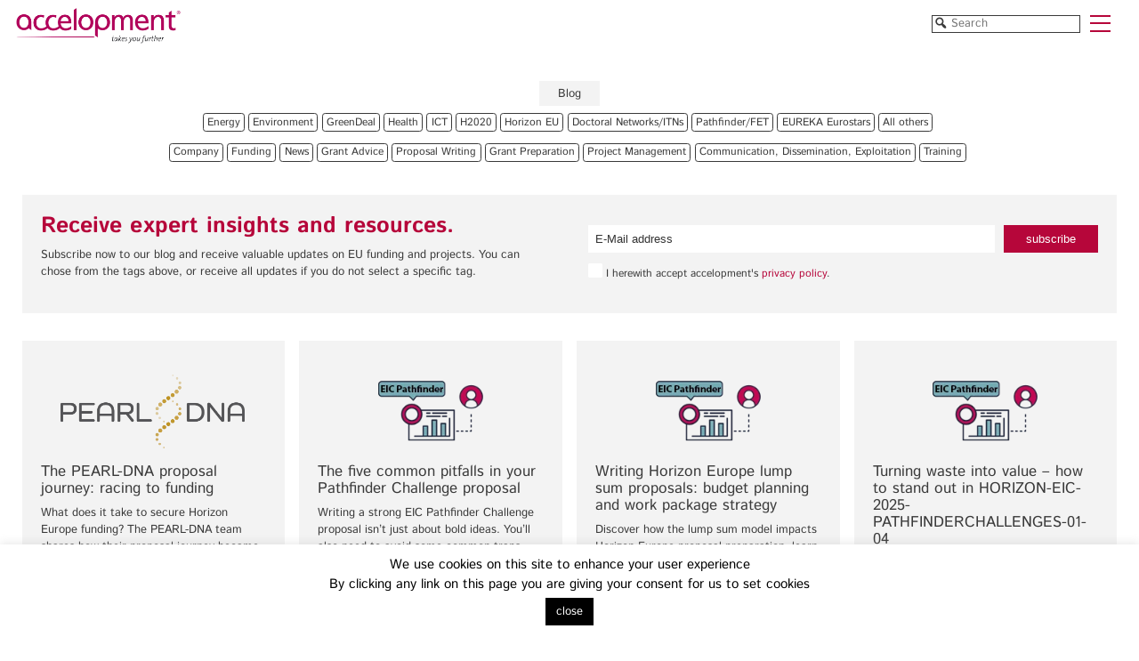

--- FILE ---
content_type: text/html; charset=UTF-8
request_url: https://accelopment.com/tag/fet-open/
body_size: 28506
content:
<!doctype html>
<html>
<head><meta charset="UTF-8"><script>if(navigator.userAgent.match(/MSIE|Internet Explorer/i)||navigator.userAgent.match(/Trident\/7\..*?rv:11/i)){var href=document.location.href;if(!href.match(/[?&]nowprocket/)){if(href.indexOf("?")==-1){if(href.indexOf("#")==-1){document.location.href=href+"?nowprocket=1"}else{document.location.href=href.replace("#","?nowprocket=1#")}}else{if(href.indexOf("#")==-1){document.location.href=href+"&nowprocket=1"}else{document.location.href=href.replace("#","&nowprocket=1#")}}}}</script><script>(()=>{class RocketLazyLoadScripts{constructor(){this.v="2.0.4",this.userEvents=["keydown","keyup","mousedown","mouseup","mousemove","mouseover","mouseout","touchmove","touchstart","touchend","touchcancel","wheel","click","dblclick","input"],this.attributeEvents=["onblur","onclick","oncontextmenu","ondblclick","onfocus","onmousedown","onmouseenter","onmouseleave","onmousemove","onmouseout","onmouseover","onmouseup","onmousewheel","onscroll","onsubmit"]}async t(){this.i(),this.o(),/iP(ad|hone)/.test(navigator.userAgent)&&this.h(),this.u(),this.l(this),this.m(),this.k(this),this.p(this),this._(),await Promise.all([this.R(),this.L()]),this.lastBreath=Date.now(),this.S(this),this.P(),this.D(),this.O(),this.M(),await this.C(this.delayedScripts.normal),await this.C(this.delayedScripts.defer),await this.C(this.delayedScripts.async),await this.T(),await this.F(),await this.j(),await this.A(),window.dispatchEvent(new Event("rocket-allScriptsLoaded")),this.everythingLoaded=!0,this.lastTouchEnd&&await new Promise(t=>setTimeout(t,500-Date.now()+this.lastTouchEnd)),this.I(),this.H(),this.U(),this.W()}i(){this.CSPIssue=sessionStorage.getItem("rocketCSPIssue"),document.addEventListener("securitypolicyviolation",t=>{this.CSPIssue||"script-src-elem"!==t.violatedDirective||"data"!==t.blockedURI||(this.CSPIssue=!0,sessionStorage.setItem("rocketCSPIssue",!0))},{isRocket:!0})}o(){window.addEventListener("pageshow",t=>{this.persisted=t.persisted,this.realWindowLoadedFired=!0},{isRocket:!0}),window.addEventListener("pagehide",()=>{this.onFirstUserAction=null},{isRocket:!0})}h(){let t;function e(e){t=e}window.addEventListener("touchstart",e,{isRocket:!0}),window.addEventListener("touchend",function i(o){o.changedTouches[0]&&t.changedTouches[0]&&Math.abs(o.changedTouches[0].pageX-t.changedTouches[0].pageX)<10&&Math.abs(o.changedTouches[0].pageY-t.changedTouches[0].pageY)<10&&o.timeStamp-t.timeStamp<200&&(window.removeEventListener("touchstart",e,{isRocket:!0}),window.removeEventListener("touchend",i,{isRocket:!0}),"INPUT"===o.target.tagName&&"text"===o.target.type||(o.target.dispatchEvent(new TouchEvent("touchend",{target:o.target,bubbles:!0})),o.target.dispatchEvent(new MouseEvent("mouseover",{target:o.target,bubbles:!0})),o.target.dispatchEvent(new PointerEvent("click",{target:o.target,bubbles:!0,cancelable:!0,detail:1,clientX:o.changedTouches[0].clientX,clientY:o.changedTouches[0].clientY})),event.preventDefault()))},{isRocket:!0})}q(t){this.userActionTriggered||("mousemove"!==t.type||this.firstMousemoveIgnored?"keyup"===t.type||"mouseover"===t.type||"mouseout"===t.type||(this.userActionTriggered=!0,this.onFirstUserAction&&this.onFirstUserAction()):this.firstMousemoveIgnored=!0),"click"===t.type&&t.preventDefault(),t.stopPropagation(),t.stopImmediatePropagation(),"touchstart"===this.lastEvent&&"touchend"===t.type&&(this.lastTouchEnd=Date.now()),"click"===t.type&&(this.lastTouchEnd=0),this.lastEvent=t.type,t.composedPath&&t.composedPath()[0].getRootNode()instanceof ShadowRoot&&(t.rocketTarget=t.composedPath()[0]),this.savedUserEvents.push(t)}u(){this.savedUserEvents=[],this.userEventHandler=this.q.bind(this),this.userEvents.forEach(t=>window.addEventListener(t,this.userEventHandler,{passive:!1,isRocket:!0})),document.addEventListener("visibilitychange",this.userEventHandler,{isRocket:!0})}U(){this.userEvents.forEach(t=>window.removeEventListener(t,this.userEventHandler,{passive:!1,isRocket:!0})),document.removeEventListener("visibilitychange",this.userEventHandler,{isRocket:!0}),this.savedUserEvents.forEach(t=>{(t.rocketTarget||t.target).dispatchEvent(new window[t.constructor.name](t.type,t))})}m(){const t="return false",e=Array.from(this.attributeEvents,t=>"data-rocket-"+t),i="["+this.attributeEvents.join("],[")+"]",o="[data-rocket-"+this.attributeEvents.join("],[data-rocket-")+"]",s=(e,i,o)=>{o&&o!==t&&(e.setAttribute("data-rocket-"+i,o),e["rocket"+i]=new Function("event",o),e.setAttribute(i,t))};new MutationObserver(t=>{for(const n of t)"attributes"===n.type&&(n.attributeName.startsWith("data-rocket-")||this.everythingLoaded?n.attributeName.startsWith("data-rocket-")&&this.everythingLoaded&&this.N(n.target,n.attributeName.substring(12)):s(n.target,n.attributeName,n.target.getAttribute(n.attributeName))),"childList"===n.type&&n.addedNodes.forEach(t=>{if(t.nodeType===Node.ELEMENT_NODE)if(this.everythingLoaded)for(const i of[t,...t.querySelectorAll(o)])for(const t of i.getAttributeNames())e.includes(t)&&this.N(i,t.substring(12));else for(const e of[t,...t.querySelectorAll(i)])for(const t of e.getAttributeNames())this.attributeEvents.includes(t)&&s(e,t,e.getAttribute(t))})}).observe(document,{subtree:!0,childList:!0,attributeFilter:[...this.attributeEvents,...e]})}I(){this.attributeEvents.forEach(t=>{document.querySelectorAll("[data-rocket-"+t+"]").forEach(e=>{this.N(e,t)})})}N(t,e){const i=t.getAttribute("data-rocket-"+e);i&&(t.setAttribute(e,i),t.removeAttribute("data-rocket-"+e))}k(t){Object.defineProperty(HTMLElement.prototype,"onclick",{get(){return this.rocketonclick||null},set(e){this.rocketonclick=e,this.setAttribute(t.everythingLoaded?"onclick":"data-rocket-onclick","this.rocketonclick(event)")}})}S(t){function e(e,i){let o=e[i];e[i]=null,Object.defineProperty(e,i,{get:()=>o,set(s){t.everythingLoaded?o=s:e["rocket"+i]=o=s}})}e(document,"onreadystatechange"),e(window,"onload"),e(window,"onpageshow");try{Object.defineProperty(document,"readyState",{get:()=>t.rocketReadyState,set(e){t.rocketReadyState=e},configurable:!0}),document.readyState="loading"}catch(t){console.log("WPRocket DJE readyState conflict, bypassing")}}l(t){this.originalAddEventListener=EventTarget.prototype.addEventListener,this.originalRemoveEventListener=EventTarget.prototype.removeEventListener,this.savedEventListeners=[],EventTarget.prototype.addEventListener=function(e,i,o){o&&o.isRocket||!t.B(e,this)&&!t.userEvents.includes(e)||t.B(e,this)&&!t.userActionTriggered||e.startsWith("rocket-")||t.everythingLoaded?t.originalAddEventListener.call(this,e,i,o):(t.savedEventListeners.push({target:this,remove:!1,type:e,func:i,options:o}),"mouseenter"!==e&&"mouseleave"!==e||t.originalAddEventListener.call(this,e,t.savedUserEvents.push,o))},EventTarget.prototype.removeEventListener=function(e,i,o){o&&o.isRocket||!t.B(e,this)&&!t.userEvents.includes(e)||t.B(e,this)&&!t.userActionTriggered||e.startsWith("rocket-")||t.everythingLoaded?t.originalRemoveEventListener.call(this,e,i,o):t.savedEventListeners.push({target:this,remove:!0,type:e,func:i,options:o})}}J(t,e){this.savedEventListeners=this.savedEventListeners.filter(i=>{let o=i.type,s=i.target||window;return e!==o||t!==s||(this.B(o,s)&&(i.type="rocket-"+o),this.$(i),!1)})}H(){EventTarget.prototype.addEventListener=this.originalAddEventListener,EventTarget.prototype.removeEventListener=this.originalRemoveEventListener,this.savedEventListeners.forEach(t=>this.$(t))}$(t){t.remove?this.originalRemoveEventListener.call(t.target,t.type,t.func,t.options):this.originalAddEventListener.call(t.target,t.type,t.func,t.options)}p(t){let e;function i(e){return t.everythingLoaded?e:e.split(" ").map(t=>"load"===t||t.startsWith("load.")?"rocket-jquery-load":t).join(" ")}function o(o){function s(e){const s=o.fn[e];o.fn[e]=o.fn.init.prototype[e]=function(){return this[0]===window&&t.userActionTriggered&&("string"==typeof arguments[0]||arguments[0]instanceof String?arguments[0]=i(arguments[0]):"object"==typeof arguments[0]&&Object.keys(arguments[0]).forEach(t=>{const e=arguments[0][t];delete arguments[0][t],arguments[0][i(t)]=e})),s.apply(this,arguments),this}}if(o&&o.fn&&!t.allJQueries.includes(o)){const e={DOMContentLoaded:[],"rocket-DOMContentLoaded":[]};for(const t in e)document.addEventListener(t,()=>{e[t].forEach(t=>t())},{isRocket:!0});o.fn.ready=o.fn.init.prototype.ready=function(i){function s(){parseInt(o.fn.jquery)>2?setTimeout(()=>i.bind(document)(o)):i.bind(document)(o)}return"function"==typeof i&&(t.realDomReadyFired?!t.userActionTriggered||t.fauxDomReadyFired?s():e["rocket-DOMContentLoaded"].push(s):e.DOMContentLoaded.push(s)),o([])},s("on"),s("one"),s("off"),t.allJQueries.push(o)}e=o}t.allJQueries=[],o(window.jQuery),Object.defineProperty(window,"jQuery",{get:()=>e,set(t){o(t)}})}P(){const t=new Map;document.write=document.writeln=function(e){const i=document.currentScript,o=document.createRange(),s=i.parentElement;let n=t.get(i);void 0===n&&(n=i.nextSibling,t.set(i,n));const c=document.createDocumentFragment();o.setStart(c,0),c.appendChild(o.createContextualFragment(e)),s.insertBefore(c,n)}}async R(){return new Promise(t=>{this.userActionTriggered?t():this.onFirstUserAction=t})}async L(){return new Promise(t=>{document.addEventListener("DOMContentLoaded",()=>{this.realDomReadyFired=!0,t()},{isRocket:!0})})}async j(){return this.realWindowLoadedFired?Promise.resolve():new Promise(t=>{window.addEventListener("load",t,{isRocket:!0})})}M(){this.pendingScripts=[];this.scriptsMutationObserver=new MutationObserver(t=>{for(const e of t)e.addedNodes.forEach(t=>{"SCRIPT"!==t.tagName||t.noModule||t.isWPRocket||this.pendingScripts.push({script:t,promise:new Promise(e=>{const i=()=>{const i=this.pendingScripts.findIndex(e=>e.script===t);i>=0&&this.pendingScripts.splice(i,1),e()};t.addEventListener("load",i,{isRocket:!0}),t.addEventListener("error",i,{isRocket:!0}),setTimeout(i,1e3)})})})}),this.scriptsMutationObserver.observe(document,{childList:!0,subtree:!0})}async F(){await this.X(),this.pendingScripts.length?(await this.pendingScripts[0].promise,await this.F()):this.scriptsMutationObserver.disconnect()}D(){this.delayedScripts={normal:[],async:[],defer:[]},document.querySelectorAll("script[type$=rocketlazyloadscript]").forEach(t=>{t.hasAttribute("data-rocket-src")?t.hasAttribute("async")&&!1!==t.async?this.delayedScripts.async.push(t):t.hasAttribute("defer")&&!1!==t.defer||"module"===t.getAttribute("data-rocket-type")?this.delayedScripts.defer.push(t):this.delayedScripts.normal.push(t):this.delayedScripts.normal.push(t)})}async _(){await this.L();let t=[];document.querySelectorAll("script[type$=rocketlazyloadscript][data-rocket-src]").forEach(e=>{let i=e.getAttribute("data-rocket-src");if(i&&!i.startsWith("data:")){i.startsWith("//")&&(i=location.protocol+i);try{const o=new URL(i).origin;o!==location.origin&&t.push({src:o,crossOrigin:e.crossOrigin||"module"===e.getAttribute("data-rocket-type")})}catch(t){}}}),t=[...new Map(t.map(t=>[JSON.stringify(t),t])).values()],this.Y(t,"preconnect")}async G(t){if(await this.K(),!0!==t.noModule||!("noModule"in HTMLScriptElement.prototype))return new Promise(e=>{let i;function o(){(i||t).setAttribute("data-rocket-status","executed"),e()}try{if(navigator.userAgent.includes("Firefox/")||""===navigator.vendor||this.CSPIssue)i=document.createElement("script"),[...t.attributes].forEach(t=>{let e=t.nodeName;"type"!==e&&("data-rocket-type"===e&&(e="type"),"data-rocket-src"===e&&(e="src"),i.setAttribute(e,t.nodeValue))}),t.text&&(i.text=t.text),t.nonce&&(i.nonce=t.nonce),i.hasAttribute("src")?(i.addEventListener("load",o,{isRocket:!0}),i.addEventListener("error",()=>{i.setAttribute("data-rocket-status","failed-network"),e()},{isRocket:!0}),setTimeout(()=>{i.isConnected||e()},1)):(i.text=t.text,o()),i.isWPRocket=!0,t.parentNode.replaceChild(i,t);else{const i=t.getAttribute("data-rocket-type"),s=t.getAttribute("data-rocket-src");i?(t.type=i,t.removeAttribute("data-rocket-type")):t.removeAttribute("type"),t.addEventListener("load",o,{isRocket:!0}),t.addEventListener("error",i=>{this.CSPIssue&&i.target.src.startsWith("data:")?(console.log("WPRocket: CSP fallback activated"),t.removeAttribute("src"),this.G(t).then(e)):(t.setAttribute("data-rocket-status","failed-network"),e())},{isRocket:!0}),s?(t.fetchPriority="high",t.removeAttribute("data-rocket-src"),t.src=s):t.src="data:text/javascript;base64,"+window.btoa(unescape(encodeURIComponent(t.text)))}}catch(i){t.setAttribute("data-rocket-status","failed-transform"),e()}});t.setAttribute("data-rocket-status","skipped")}async C(t){const e=t.shift();return e?(e.isConnected&&await this.G(e),this.C(t)):Promise.resolve()}O(){this.Y([...this.delayedScripts.normal,...this.delayedScripts.defer,...this.delayedScripts.async],"preload")}Y(t,e){this.trash=this.trash||[];let i=!0;var o=document.createDocumentFragment();t.forEach(t=>{const s=t.getAttribute&&t.getAttribute("data-rocket-src")||t.src;if(s&&!s.startsWith("data:")){const n=document.createElement("link");n.href=s,n.rel=e,"preconnect"!==e&&(n.as="script",n.fetchPriority=i?"high":"low"),t.getAttribute&&"module"===t.getAttribute("data-rocket-type")&&(n.crossOrigin=!0),t.crossOrigin&&(n.crossOrigin=t.crossOrigin),t.integrity&&(n.integrity=t.integrity),t.nonce&&(n.nonce=t.nonce),o.appendChild(n),this.trash.push(n),i=!1}}),document.head.appendChild(o)}W(){this.trash.forEach(t=>t.remove())}async T(){try{document.readyState="interactive"}catch(t){}this.fauxDomReadyFired=!0;try{await this.K(),this.J(document,"readystatechange"),document.dispatchEvent(new Event("rocket-readystatechange")),await this.K(),document.rocketonreadystatechange&&document.rocketonreadystatechange(),await this.K(),this.J(document,"DOMContentLoaded"),document.dispatchEvent(new Event("rocket-DOMContentLoaded")),await this.K(),this.J(window,"DOMContentLoaded"),window.dispatchEvent(new Event("rocket-DOMContentLoaded"))}catch(t){console.error(t)}}async A(){try{document.readyState="complete"}catch(t){}try{await this.K(),this.J(document,"readystatechange"),document.dispatchEvent(new Event("rocket-readystatechange")),await this.K(),document.rocketonreadystatechange&&document.rocketonreadystatechange(),await this.K(),this.J(window,"load"),window.dispatchEvent(new Event("rocket-load")),await this.K(),window.rocketonload&&window.rocketonload(),await this.K(),this.allJQueries.forEach(t=>t(window).trigger("rocket-jquery-load")),await this.K(),this.J(window,"pageshow");const t=new Event("rocket-pageshow");t.persisted=this.persisted,window.dispatchEvent(t),await this.K(),window.rocketonpageshow&&window.rocketonpageshow({persisted:this.persisted})}catch(t){console.error(t)}}async K(){Date.now()-this.lastBreath>45&&(await this.X(),this.lastBreath=Date.now())}async X(){return document.hidden?new Promise(t=>setTimeout(t)):new Promise(t=>requestAnimationFrame(t))}B(t,e){return e===document&&"readystatechange"===t||(e===document&&"DOMContentLoaded"===t||(e===window&&"DOMContentLoaded"===t||(e===window&&"load"===t||e===window&&"pageshow"===t)))}static run(){(new RocketLazyLoadScripts).t()}}RocketLazyLoadScripts.run()})();</script>
	
	<meta name="viewport" content="width=device-width, initial-scale=0.6">
	<meta name='robots' content='index, follow, max-image-preview:large, max-snippet:-1, max-video-preview:-1' />

	<!-- This site is optimized with the Yoast SEO plugin v26.6 - https://yoast.com/wordpress/plugins/seo/ -->
	<title>Pathfinder/FET - accelopment</title>
<link data-rocket-preload as="style" href="https://fonts.googleapis.com/css?family=PT%20Sans%3A400%2C700%7CIBM%20Plex%20Sans%3A400%2C700&#038;display=swap" rel="preload">
<link href="https://fonts.googleapis.com/css?family=PT%20Sans%3A400%2C700%7CIBM%20Plex%20Sans%3A400%2C700&#038;display=swap" media="print" onload="this.media=&#039;all&#039;" rel="stylesheet">
<noscript data-wpr-hosted-gf-parameters=""><link rel="stylesheet" href="https://fonts.googleapis.com/css?family=PT%20Sans%3A400%2C700%7CIBM%20Plex%20Sans%3A400%2C700&#038;display=swap"></noscript>
	<link rel="canonical" href="https://accelopment.com/tag/fet-open/" />
	<link rel="next" href="https://accelopment.com/tag/fet-open/page/2/" />
	<meta property="og:locale" content="en_GB" />
	<meta property="og:type" content="article" />
	<meta property="og:title" content="Pathfinder/FET - accelopment" />
	<meta property="og:description" content="BLOG, visible" />
	<meta property="og:url" content="https://accelopment.com/tag/fet-open/" />
	<meta property="og:site_name" content="accelopment" />
	<meta name="twitter:card" content="summary_large_image" />
	<script type="application/ld+json" class="yoast-schema-graph">{"@context":"https://schema.org","@graph":[{"@type":"CollectionPage","@id":"https://accelopment.com/tag/fet-open/","url":"https://accelopment.com/tag/fet-open/","name":"Pathfinder/FET - accelopment","isPartOf":{"@id":"https://accelopment.com/#website"},"primaryImageOfPage":{"@id":"https://accelopment.com/tag/fet-open/#primaryimage"},"image":{"@id":"https://accelopment.com/tag/fet-open/#primaryimage"},"thumbnailUrl":"https://accelopment.com/wp-content/uploads/2025/07/PEARL-DNA_logo_CMYK.png","breadcrumb":{"@id":"https://accelopment.com/tag/fet-open/#breadcrumb"},"inLanguage":"en-GB"},{"@type":"ImageObject","inLanguage":"en-GB","@id":"https://accelopment.com/tag/fet-open/#primaryimage","url":"https://accelopment.com/wp-content/uploads/2025/07/PEARL-DNA_logo_CMYK.png","contentUrl":"https://accelopment.com/wp-content/uploads/2025/07/PEARL-DNA_logo_CMYK.png","width":1583,"height":634},{"@type":"BreadcrumbList","@id":"https://accelopment.com/tag/fet-open/#breadcrumb","itemListElement":[{"@type":"ListItem","position":1,"name":"Home","item":"https://accelopment.com/"},{"@type":"ListItem","position":2,"name":"Pathfinder/FET"}]},{"@type":"WebSite","@id":"https://accelopment.com/#website","url":"https://accelopment.com/","name":"accelopment","description":"Funding for Your Research, Development and Innovation Project","potentialAction":[{"@type":"SearchAction","target":{"@type":"EntryPoint","urlTemplate":"https://accelopment.com/?s={search_term_string}"},"query-input":{"@type":"PropertyValueSpecification","valueRequired":true,"valueName":"search_term_string"}}],"inLanguage":"en-GB"}]}</script>
	<!-- / Yoast SEO plugin. -->


<link rel='dns-prefetch' href='//code.jquery.com' />
<link rel='dns-prefetch' href='//fonts.googleapis.com' />
<link href='https://fonts.gstatic.com' crossorigin rel='preconnect' />
<link rel="alternate" type="application/rss+xml" title="accelopment &raquo; Pathfinder/FET Tag Feed" href="https://accelopment.com/tag/fet-open/feed/" />
<style id='wp-img-auto-sizes-contain-inline-css' type='text/css'>
img:is([sizes=auto i],[sizes^="auto," i]){contain-intrinsic-size:3000px 1500px}
/*# sourceURL=wp-img-auto-sizes-contain-inline-css */
</style>
<style id='wp-emoji-styles-inline-css' type='text/css'>

	img.wp-smiley, img.emoji {
		display: inline !important;
		border: none !important;
		box-shadow: none !important;
		height: 1em !important;
		width: 1em !important;
		margin: 0 0.07em !important;
		vertical-align: -0.1em !important;
		background: none !important;
		padding: 0 !important;
	}
/*# sourceURL=wp-emoji-styles-inline-css */
</style>
<style id='wp-block-library-inline-css' type='text/css'>
:root{--wp-block-synced-color:#7a00df;--wp-block-synced-color--rgb:122,0,223;--wp-bound-block-color:var(--wp-block-synced-color);--wp-editor-canvas-background:#ddd;--wp-admin-theme-color:#007cba;--wp-admin-theme-color--rgb:0,124,186;--wp-admin-theme-color-darker-10:#006ba1;--wp-admin-theme-color-darker-10--rgb:0,107,160.5;--wp-admin-theme-color-darker-20:#005a87;--wp-admin-theme-color-darker-20--rgb:0,90,135;--wp-admin-border-width-focus:2px}@media (min-resolution:192dpi){:root{--wp-admin-border-width-focus:1.5px}}.wp-element-button{cursor:pointer}:root .has-very-light-gray-background-color{background-color:#eee}:root .has-very-dark-gray-background-color{background-color:#313131}:root .has-very-light-gray-color{color:#eee}:root .has-very-dark-gray-color{color:#313131}:root .has-vivid-green-cyan-to-vivid-cyan-blue-gradient-background{background:linear-gradient(135deg,#00d084,#0693e3)}:root .has-purple-crush-gradient-background{background:linear-gradient(135deg,#34e2e4,#4721fb 50%,#ab1dfe)}:root .has-hazy-dawn-gradient-background{background:linear-gradient(135deg,#faaca8,#dad0ec)}:root .has-subdued-olive-gradient-background{background:linear-gradient(135deg,#fafae1,#67a671)}:root .has-atomic-cream-gradient-background{background:linear-gradient(135deg,#fdd79a,#004a59)}:root .has-nightshade-gradient-background{background:linear-gradient(135deg,#330968,#31cdcf)}:root .has-midnight-gradient-background{background:linear-gradient(135deg,#020381,#2874fc)}:root{--wp--preset--font-size--normal:16px;--wp--preset--font-size--huge:42px}.has-regular-font-size{font-size:1em}.has-larger-font-size{font-size:2.625em}.has-normal-font-size{font-size:var(--wp--preset--font-size--normal)}.has-huge-font-size{font-size:var(--wp--preset--font-size--huge)}.has-text-align-center{text-align:center}.has-text-align-left{text-align:left}.has-text-align-right{text-align:right}.has-fit-text{white-space:nowrap!important}#end-resizable-editor-section{display:none}.aligncenter{clear:both}.items-justified-left{justify-content:flex-start}.items-justified-center{justify-content:center}.items-justified-right{justify-content:flex-end}.items-justified-space-between{justify-content:space-between}.screen-reader-text{border:0;clip-path:inset(50%);height:1px;margin:-1px;overflow:hidden;padding:0;position:absolute;width:1px;word-wrap:normal!important}.screen-reader-text:focus{background-color:#ddd;clip-path:none;color:#444;display:block;font-size:1em;height:auto;left:5px;line-height:normal;padding:15px 23px 14px;text-decoration:none;top:5px;width:auto;z-index:100000}html :where(.has-border-color){border-style:solid}html :where([style*=border-top-color]){border-top-style:solid}html :where([style*=border-right-color]){border-right-style:solid}html :where([style*=border-bottom-color]){border-bottom-style:solid}html :where([style*=border-left-color]){border-left-style:solid}html :where([style*=border-width]){border-style:solid}html :where([style*=border-top-width]){border-top-style:solid}html :where([style*=border-right-width]){border-right-style:solid}html :where([style*=border-bottom-width]){border-bottom-style:solid}html :where([style*=border-left-width]){border-left-style:solid}html :where(img[class*=wp-image-]){height:auto;max-width:100%}:where(figure){margin:0 0 1em}html :where(.is-position-sticky){--wp-admin--admin-bar--position-offset:var(--wp-admin--admin-bar--height,0px)}@media screen and (max-width:600px){html :where(.is-position-sticky){--wp-admin--admin-bar--position-offset:0px}}

/*# sourceURL=wp-block-library-inline-css */
</style><style id='global-styles-inline-css' type='text/css'>
:root{--wp--preset--aspect-ratio--square: 1;--wp--preset--aspect-ratio--4-3: 4/3;--wp--preset--aspect-ratio--3-4: 3/4;--wp--preset--aspect-ratio--3-2: 3/2;--wp--preset--aspect-ratio--2-3: 2/3;--wp--preset--aspect-ratio--16-9: 16/9;--wp--preset--aspect-ratio--9-16: 9/16;--wp--preset--color--black: #000000;--wp--preset--color--cyan-bluish-gray: #abb8c3;--wp--preset--color--white: #ffffff;--wp--preset--color--pale-pink: #f78da7;--wp--preset--color--vivid-red: #cf2e2e;--wp--preset--color--luminous-vivid-orange: #ff6900;--wp--preset--color--luminous-vivid-amber: #fcb900;--wp--preset--color--light-green-cyan: #7bdcb5;--wp--preset--color--vivid-green-cyan: #00d084;--wp--preset--color--pale-cyan-blue: #8ed1fc;--wp--preset--color--vivid-cyan-blue: #0693e3;--wp--preset--color--vivid-purple: #9b51e0;--wp--preset--gradient--vivid-cyan-blue-to-vivid-purple: linear-gradient(135deg,rgb(6,147,227) 0%,rgb(155,81,224) 100%);--wp--preset--gradient--light-green-cyan-to-vivid-green-cyan: linear-gradient(135deg,rgb(122,220,180) 0%,rgb(0,208,130) 100%);--wp--preset--gradient--luminous-vivid-amber-to-luminous-vivid-orange: linear-gradient(135deg,rgb(252,185,0) 0%,rgb(255,105,0) 100%);--wp--preset--gradient--luminous-vivid-orange-to-vivid-red: linear-gradient(135deg,rgb(255,105,0) 0%,rgb(207,46,46) 100%);--wp--preset--gradient--very-light-gray-to-cyan-bluish-gray: linear-gradient(135deg,rgb(238,238,238) 0%,rgb(169,184,195) 100%);--wp--preset--gradient--cool-to-warm-spectrum: linear-gradient(135deg,rgb(74,234,220) 0%,rgb(151,120,209) 20%,rgb(207,42,186) 40%,rgb(238,44,130) 60%,rgb(251,105,98) 80%,rgb(254,248,76) 100%);--wp--preset--gradient--blush-light-purple: linear-gradient(135deg,rgb(255,206,236) 0%,rgb(152,150,240) 100%);--wp--preset--gradient--blush-bordeaux: linear-gradient(135deg,rgb(254,205,165) 0%,rgb(254,45,45) 50%,rgb(107,0,62) 100%);--wp--preset--gradient--luminous-dusk: linear-gradient(135deg,rgb(255,203,112) 0%,rgb(199,81,192) 50%,rgb(65,88,208) 100%);--wp--preset--gradient--pale-ocean: linear-gradient(135deg,rgb(255,245,203) 0%,rgb(182,227,212) 50%,rgb(51,167,181) 100%);--wp--preset--gradient--electric-grass: linear-gradient(135deg,rgb(202,248,128) 0%,rgb(113,206,126) 100%);--wp--preset--gradient--midnight: linear-gradient(135deg,rgb(2,3,129) 0%,rgb(40,116,252) 100%);--wp--preset--font-size--small: 13px;--wp--preset--font-size--medium: 20px;--wp--preset--font-size--large: 36px;--wp--preset--font-size--x-large: 42px;--wp--preset--spacing--20: 0.44rem;--wp--preset--spacing--30: 0.67rem;--wp--preset--spacing--40: 1rem;--wp--preset--spacing--50: 1.5rem;--wp--preset--spacing--60: 2.25rem;--wp--preset--spacing--70: 3.38rem;--wp--preset--spacing--80: 5.06rem;--wp--preset--shadow--natural: 6px 6px 9px rgba(0, 0, 0, 0.2);--wp--preset--shadow--deep: 12px 12px 50px rgba(0, 0, 0, 0.4);--wp--preset--shadow--sharp: 6px 6px 0px rgba(0, 0, 0, 0.2);--wp--preset--shadow--outlined: 6px 6px 0px -3px rgb(255, 255, 255), 6px 6px rgb(0, 0, 0);--wp--preset--shadow--crisp: 6px 6px 0px rgb(0, 0, 0);}:where(.is-layout-flex){gap: 0.5em;}:where(.is-layout-grid){gap: 0.5em;}body .is-layout-flex{display: flex;}.is-layout-flex{flex-wrap: wrap;align-items: center;}.is-layout-flex > :is(*, div){margin: 0;}body .is-layout-grid{display: grid;}.is-layout-grid > :is(*, div){margin: 0;}:where(.wp-block-columns.is-layout-flex){gap: 2em;}:where(.wp-block-columns.is-layout-grid){gap: 2em;}:where(.wp-block-post-template.is-layout-flex){gap: 1.25em;}:where(.wp-block-post-template.is-layout-grid){gap: 1.25em;}.has-black-color{color: var(--wp--preset--color--black) !important;}.has-cyan-bluish-gray-color{color: var(--wp--preset--color--cyan-bluish-gray) !important;}.has-white-color{color: var(--wp--preset--color--white) !important;}.has-pale-pink-color{color: var(--wp--preset--color--pale-pink) !important;}.has-vivid-red-color{color: var(--wp--preset--color--vivid-red) !important;}.has-luminous-vivid-orange-color{color: var(--wp--preset--color--luminous-vivid-orange) !important;}.has-luminous-vivid-amber-color{color: var(--wp--preset--color--luminous-vivid-amber) !important;}.has-light-green-cyan-color{color: var(--wp--preset--color--light-green-cyan) !important;}.has-vivid-green-cyan-color{color: var(--wp--preset--color--vivid-green-cyan) !important;}.has-pale-cyan-blue-color{color: var(--wp--preset--color--pale-cyan-blue) !important;}.has-vivid-cyan-blue-color{color: var(--wp--preset--color--vivid-cyan-blue) !important;}.has-vivid-purple-color{color: var(--wp--preset--color--vivid-purple) !important;}.has-black-background-color{background-color: var(--wp--preset--color--black) !important;}.has-cyan-bluish-gray-background-color{background-color: var(--wp--preset--color--cyan-bluish-gray) !important;}.has-white-background-color{background-color: var(--wp--preset--color--white) !important;}.has-pale-pink-background-color{background-color: var(--wp--preset--color--pale-pink) !important;}.has-vivid-red-background-color{background-color: var(--wp--preset--color--vivid-red) !important;}.has-luminous-vivid-orange-background-color{background-color: var(--wp--preset--color--luminous-vivid-orange) !important;}.has-luminous-vivid-amber-background-color{background-color: var(--wp--preset--color--luminous-vivid-amber) !important;}.has-light-green-cyan-background-color{background-color: var(--wp--preset--color--light-green-cyan) !important;}.has-vivid-green-cyan-background-color{background-color: var(--wp--preset--color--vivid-green-cyan) !important;}.has-pale-cyan-blue-background-color{background-color: var(--wp--preset--color--pale-cyan-blue) !important;}.has-vivid-cyan-blue-background-color{background-color: var(--wp--preset--color--vivid-cyan-blue) !important;}.has-vivid-purple-background-color{background-color: var(--wp--preset--color--vivid-purple) !important;}.has-black-border-color{border-color: var(--wp--preset--color--black) !important;}.has-cyan-bluish-gray-border-color{border-color: var(--wp--preset--color--cyan-bluish-gray) !important;}.has-white-border-color{border-color: var(--wp--preset--color--white) !important;}.has-pale-pink-border-color{border-color: var(--wp--preset--color--pale-pink) !important;}.has-vivid-red-border-color{border-color: var(--wp--preset--color--vivid-red) !important;}.has-luminous-vivid-orange-border-color{border-color: var(--wp--preset--color--luminous-vivid-orange) !important;}.has-luminous-vivid-amber-border-color{border-color: var(--wp--preset--color--luminous-vivid-amber) !important;}.has-light-green-cyan-border-color{border-color: var(--wp--preset--color--light-green-cyan) !important;}.has-vivid-green-cyan-border-color{border-color: var(--wp--preset--color--vivid-green-cyan) !important;}.has-pale-cyan-blue-border-color{border-color: var(--wp--preset--color--pale-cyan-blue) !important;}.has-vivid-cyan-blue-border-color{border-color: var(--wp--preset--color--vivid-cyan-blue) !important;}.has-vivid-purple-border-color{border-color: var(--wp--preset--color--vivid-purple) !important;}.has-vivid-cyan-blue-to-vivid-purple-gradient-background{background: var(--wp--preset--gradient--vivid-cyan-blue-to-vivid-purple) !important;}.has-light-green-cyan-to-vivid-green-cyan-gradient-background{background: var(--wp--preset--gradient--light-green-cyan-to-vivid-green-cyan) !important;}.has-luminous-vivid-amber-to-luminous-vivid-orange-gradient-background{background: var(--wp--preset--gradient--luminous-vivid-amber-to-luminous-vivid-orange) !important;}.has-luminous-vivid-orange-to-vivid-red-gradient-background{background: var(--wp--preset--gradient--luminous-vivid-orange-to-vivid-red) !important;}.has-very-light-gray-to-cyan-bluish-gray-gradient-background{background: var(--wp--preset--gradient--very-light-gray-to-cyan-bluish-gray) !important;}.has-cool-to-warm-spectrum-gradient-background{background: var(--wp--preset--gradient--cool-to-warm-spectrum) !important;}.has-blush-light-purple-gradient-background{background: var(--wp--preset--gradient--blush-light-purple) !important;}.has-blush-bordeaux-gradient-background{background: var(--wp--preset--gradient--blush-bordeaux) !important;}.has-luminous-dusk-gradient-background{background: var(--wp--preset--gradient--luminous-dusk) !important;}.has-pale-ocean-gradient-background{background: var(--wp--preset--gradient--pale-ocean) !important;}.has-electric-grass-gradient-background{background: var(--wp--preset--gradient--electric-grass) !important;}.has-midnight-gradient-background{background: var(--wp--preset--gradient--midnight) !important;}.has-small-font-size{font-size: var(--wp--preset--font-size--small) !important;}.has-medium-font-size{font-size: var(--wp--preset--font-size--medium) !important;}.has-large-font-size{font-size: var(--wp--preset--font-size--large) !important;}.has-x-large-font-size{font-size: var(--wp--preset--font-size--x-large) !important;}
/*# sourceURL=global-styles-inline-css */
</style>

<style id='classic-theme-styles-inline-css' type='text/css'>
/*! This file is auto-generated */
.wp-block-button__link{color:#fff;background-color:#32373c;border-radius:9999px;box-shadow:none;text-decoration:none;padding:calc(.667em + 2px) calc(1.333em + 2px);font-size:1.125em}.wp-block-file__button{background:#32373c;color:#fff;text-decoration:none}
/*# sourceURL=/wp-includes/css/classic-themes.min.css */
</style>
<link rel='stylesheet' id='edsanimate-animo-css-css' href='https://accelopment.com/wp-content/plugins/animate-it/assets/css/animate-animo.css?ver=6.9' type='text/css' media='all' />
<link rel='stylesheet' id='cookie-law-info-css' href='https://accelopment.com/wp-content/plugins/cookie-law-info/legacy/public/css/cookie-law-info-public.css?ver=3.3.9.1' type='text/css' media='all' />
<link rel='stylesheet' id='cookie-law-info-gdpr-css' href='https://accelopment.com/wp-content/plugins/cookie-law-info/legacy/public/css/cookie-law-info-gdpr.css?ver=3.3.9.1' type='text/css' media='all' />
<link rel='stylesheet' id='pps-post-list-box-frontend-css' href='https://accelopment.com/wp-content/plugins/organize-series/addons/post-list-box/classes/../assets/css/post-list-box-frontend.css?ver=2.17.0' type='text/css' media='all' />
<link rel='stylesheet' id='style-css' href='https://accelopment.com/wp-content/themes/Accelopment/style.css?ver=1.1.020260120123815' type='text/css' media='all' />

<link rel='stylesheet' id='dashicons-css' href='https://accelopment.com/wp-includes/css/dashicons.min.css?ver=6.9' type='text/css' media='all' />
<link rel='stylesheet' id='heateor_sss_frontend_css-css' href='https://accelopment.com/wp-content/plugins/sassy-social-share/public/css/sassy-social-share-public.css?ver=3.3.79' type='text/css' media='all' />
<style id='heateor_sss_frontend_css-inline-css' type='text/css'>
.heateor_sss_button_instagram span.heateor_sss_svg,a.heateor_sss_instagram span.heateor_sss_svg{background:radial-gradient(circle at 30% 107%,#fdf497 0,#fdf497 5%,#fd5949 45%,#d6249f 60%,#285aeb 90%)}div.heateor_sss_horizontal_sharing a.heateor_sss_button_instagram span{background:#bbb!important;}div.heateor_sss_standard_follow_icons_container a.heateor_sss_button_instagram span{background:#bbb}div.heateor_sss_horizontal_sharing a.heateor_sss_button_instagram span:hover{background:#b6063a!important;}div.heateor_sss_standard_follow_icons_container a.heateor_sss_button_instagram span:hover{background:#b6063a}.heateor_sss_horizontal_sharing .heateor_sss_svg,.heateor_sss_standard_follow_icons_container .heateor_sss_svg{background-color:#bbb!important;background:#bbb!important;color:#fff;border-width:0px;border-style:solid;border-color:transparent}div.heateor_sss_horizontal_sharing span.heateor_sss_svg svg:hover path:not(.heateor_sss_no_fill),div.heateor_sss_horizontal_sharing span.heateor_sss_svg svg:hover ellipse, div.heateor_sss_horizontal_sharing span.heateor_sss_svg svg:hover circle, div.heateor_sss_horizontal_sharing span.heateor_sss_svg svg:hover polygon, div.heateor_sss_horizontal_sharing span.heateor_sss_svg svg:hover rect:not(.heateor_sss_no_fill){fill:#fff}div.heateor_sss_horizontal_sharing span.heateor_sss_svg svg:hover path.heateor_sss_svg_stroke, div.heateor_sss_horizontal_sharing span.heateor_sss_svg svg:hover rect.heateor_sss_svg_stroke{stroke:#fff}.heateor_sss_horizontal_sharing span.heateor_sss_svg:hover,.heateor_sss_standard_follow_icons_container span.heateor_sss_svg:hover{background-color:#b6063a!important;background:#b6063a!importantcolor:#fff;border-color:transparent;}.heateor_sss_vertical_sharing span.heateor_sss_svg,.heateor_sss_floating_follow_icons_container span.heateor_sss_svg{color:#fff;border-width:0px;border-style:solid;border-color:transparent;}.heateor_sss_vertical_sharing span.heateor_sss_svg:hover,.heateor_sss_floating_follow_icons_container span.heateor_sss_svg:hover{border-color:transparent;}@media screen and (max-width:783px) {.heateor_sss_vertical_sharing{display:none!important}}
/*# sourceURL=heateor_sss_frontend_css-inline-css */
</style>
<link rel='stylesheet' id='pps-series-post-details-frontend-css' href='https://accelopment.com/wp-content/plugins/organize-series/addons/post-details/assets/css/series-post-details-frontend.css?ver=2.17.0' type='text/css' media='all' />
<link rel='stylesheet' id='pps-series-post-navigation-frontend-css' href='https://accelopment.com/wp-content/plugins/organize-series/addons/post-navigation/includes/../assets/css/post-navigation-frontend.css?ver=2.17.0' type='text/css' media='all' />
<script type="text/javascript" src="https://accelopment.com/wp-includes/js/jquery/jquery.min.js?ver=3.7.1" id="jquery-core-js"></script>
<script type="text/javascript" src="https://accelopment.com/wp-includes/js/jquery/jquery-migrate.min.js?ver=3.4.1" id="jquery-migrate-js" data-rocket-defer defer></script>
<script type="text/javascript" id="cookie-law-info-js-extra">
/* <![CDATA[ */
var Cli_Data = {"nn_cookie_ids":[],"cookielist":[],"non_necessary_cookies":[],"ccpaEnabled":"","ccpaRegionBased":"","ccpaBarEnabled":"","strictlyEnabled":["necessary","obligatoire"],"ccpaType":"gdpr","js_blocking":"","custom_integration":"","triggerDomRefresh":"","secure_cookies":""};
var cli_cookiebar_settings = {"animate_speed_hide":"500","animate_speed_show":"500","background":"#FFF","border":"#b1a6a6c2","border_on":"","button_1_button_colour":"#000","button_1_button_hover":"#000000","button_1_link_colour":"#fff","button_1_as_button":"1","button_1_new_win":"","button_2_button_colour":"#333","button_2_button_hover":"#292929","button_2_link_colour":"#444","button_2_as_button":"","button_2_hidebar":"","button_3_button_colour":"#000","button_3_button_hover":"#000000","button_3_link_colour":"#fff","button_3_as_button":"1","button_3_new_win":"","button_4_button_colour":"#000","button_4_button_hover":"#000000","button_4_link_colour":"#62a329","button_4_as_button":"","button_7_button_colour":"#61a229","button_7_button_hover":"#4e8221","button_7_link_colour":"#fff","button_7_as_button":"1","button_7_new_win":"","font_family":"inherit","header_fix":"","notify_animate_hide":"","notify_animate_show":"","notify_div_id":"#cookie-law-info-bar","notify_position_horizontal":"right","notify_position_vertical":"bottom","scroll_close":"","scroll_close_reload":"","accept_close_reload":"","reject_close_reload":"","showagain_tab":"","showagain_background":"#fff","showagain_border":"#000","showagain_div_id":"#cookie-law-info-again","showagain_x_position":"100px","text":"#000","show_once_yn":"","show_once":"10000","logging_on":"","as_popup":"","popup_overlay":"1","bar_heading_text":"","cookie_bar_as":"banner","popup_showagain_position":"bottom-right","widget_position":"left"};
var log_object = {"ajax_url":"https://accelopment.com/wp-admin/admin-ajax.php"};
//# sourceURL=cookie-law-info-js-extra
/* ]]> */
</script>
<script data-minify="1" type="text/javascript" src="https://accelopment.com/wp-content/cache/min/1/wp-content/plugins/cookie-law-info/legacy/public/js/cookie-law-info-public.js?ver=1767601571" id="cookie-law-info-js" data-rocket-defer defer></script>
<script data-minify="1" type="text/javascript" src="https://accelopment.com/wp-content/cache/min/1/jquery-3.3.1.min.js?ver=1767601571" id="jq-js"></script>
<script data-minify="1" type="text/javascript" src="https://accelopment.com/wp-content/cache/min/1/wp-content/themes/Accelopment/tools.js?ver=1767601571" id="tools-js" data-rocket-defer defer></script>
<script data-minify="1" type="text/javascript" src="https://accelopment.com/wp-content/cache/min/1/wp-content/themes/Accelopment/script_woocommerce_mods.js?ver=1767601571" id="woocommercemods-js" data-rocket-defer defer></script>
<link rel="https://api.w.org/" href="https://accelopment.com/wp-json/" /><link rel="alternate" title="JSON" type="application/json" href="https://accelopment.com/wp-json/wp/v2/tags/112" /><link rel="EditURI" type="application/rsd+xml" title="RSD" href="https://accelopment.com/xmlrpc.php?rsd" />
<meta name="generator" content="WordPress 6.9" />
<script type="rocketlazyloadscript">document.documentElement.className += " js";</script>
<link rel="icon" href="https://accelopment.com/wp-content/uploads/2020/02/cropped-Untitled-32x32.png" sizes="32x32" />
<link rel="icon" href="https://accelopment.com/wp-content/uploads/2020/02/cropped-Untitled-192x192.png" sizes="192x192" />
<link rel="apple-touch-icon" href="https://accelopment.com/wp-content/uploads/2020/02/cropped-Untitled-180x180.png" />
<meta name="msapplication-TileImage" content="https://accelopment.com/wp-content/uploads/2020/02/cropped-Untitled-270x270.png" />
		<style type="text/css" id="wp-custom-css">
			/*.bteam img{
	margin-bottom:-.7rem
}*/
.bteam{
	overflow:hidden;
}

.nowraptable th {
    white-space: nowrap;
}

.nowraptable td:first-child {
    white-space: nowrap;
}

.wp-image-7033 {
	max-width: 100%;
	height: auto;
}

.figcaption-right {
	text-align: right;
}

.figcaption-center {
	text-align: center;
}

body.seasons-greetings-2022 .content fieldset {
	padding-top: 0;
}
body.seasons-greetings-2022 .content fieldset .frm_primary_label {
	display: none;
}
body.seasons-greetings-2022 .bgwhite.b {
	padding-bottom: 0;
	margin-bottom: 0;
}
body.seasons-greetings-2022 .bgwhite.b h2:last-child {
	padding-bottom: 0;
	margin-bottom: 0;
}		</style>
		<noscript><style id="rocket-lazyload-nojs-css">.rll-youtube-player, [data-lazy-src]{display:none !important;}</style></noscript>	<script type="rocketlazyloadscript" async data-rocket-src="https://www.googletagmanager.com/gtag/js?id=UA-6879725-1"></script> <script type="rocketlazyloadscript">window.dataLayer = window.dataLayer || [];
	  function gtag(){dataLayer.push(arguments);}
	  gtag('js', new Date());

	  gtag('config', 'UA-6879725-1');</script>
	<!-- Google Tag Manager -->
	<script type="rocketlazyloadscript">(function(w,d,s,l,i){w[l]=w[l]||[];w[l].push({'gtm.start':
	new Date().getTime(),event:'gtm.js'});var f=d.getElementsByTagName(s)[0],
	j=d.createElement(s),dl=l!='dataLayer'?'&l='+l:'';j.async=true;j.src=
	'https://www.googletagmanager.com/gtm.js?id='+i+dl;f.parentNode.insertBefore(j,f);
	})(window,document,'script','dataLayer','GTM-N9SB2SN');</script>
	<!-- End Google Tag Manager -->
<meta name="generator" content="WP Rocket 3.20.2" data-wpr-features="wpr_delay_js wpr_defer_js wpr_minify_js wpr_lazyload_images wpr_lazyload_iframes wpr_preload_links wpr_desktop" /></head>
<body class="the-pearl-dna-proposal-journey-racing-to-funding">
	<!-- Google Tag Manager (noscript) -->
<noscript><iframe src="https://www.googletagmanager.com/ns.html?id=GTM-N9SB2SN"
height="0" width="0" style="display:none;visibility:hidden"></iframe></noscript>
<!-- End Google Tag Manager (noscript) -->
	<header data-rocket-location-hash="a958a4e02512def1962799edcb763194">
		<div data-rocket-location-hash="56a72839269bcd4bb5298575b2a72325" class="content">
			<a href="/"><img src="data:image/svg+xml,%3Csvg%20xmlns='http://www.w3.org/2000/svg'%20viewBox='0%200%200%200'%3E%3C/svg%3E" alt="" data-lazy-src="/wp-content/themes/Accelopment/img/accelopment.png"><noscript><img src="/wp-content/themes/Accelopment/img/accelopment.png" alt=""></noscript></a>
			<form id="searchform" method="get" action="https://accelopment.com/">
				<input type="search" class="search-field" name="s" placeholder="Search" value="">
				<input type="submit">
			</form>
			<div data-rocket-location-hash="dd890ba2c96af42a3dcdec777741be50" class="handle"></div>
		</div>
		<nav>
			<ul id="menu-main-menu" class="menu"><li id="menu-item-1286" class="menu-item menu-item-type-custom menu-item-object-custom menu-item-has-children menu-item-1286"><a href="/about-us/">About Us</a>
<ul class="sub-menu">
	<li id="menu-item-1290" class="menu-item menu-item-type-custom menu-item-object-custom menu-item-1290"><a href="/people/">Team</a></li>
	<li id="menu-item-11763" class="menu-item menu-item-type-post_type menu-item-object-page menu-item-11763"><a href="https://accelopment.com/about-us/jobs/">Jobs</a></li>
	<li id="menu-item-1599" class="menu-item menu-item-type-post_type_archive menu-item-object-clients menu-item-1599"><a href="https://accelopment.com/clients/">Clients</a></li>
</ul>
</li>
<li id="menu-item-1284" class="menu-item menu-item-type-custom menu-item-object-custom menu-item-has-children menu-item-1284"><a href="/services">Services</a>
<ul class="sub-menu">
	<li id="menu-item-19798" class="menu-item menu-item-type-post_type menu-item-object-page menu-item-19798"><a href="https://accelopment.com/services/funding-advice/">Funding Advice</a></li>
	<li id="menu-item-3305" class="menu-item menu-item-type-post_type menu-item-object-page menu-item-3305"><a href="https://accelopment.com/services/proposal-writing/">Proposal Writing</a></li>
	<li id="menu-item-3306" class="menu-item menu-item-type-post_type menu-item-object-page menu-item-3306"><a href="https://accelopment.com/services/grant-preparation/">Grant Preparation</a></li>
	<li id="menu-item-3307" class="menu-item menu-item-type-post_type menu-item-object-page menu-item-3307"><a href="https://accelopment.com/services/project-management/">Project Management</a></li>
	<li id="menu-item-3308" class="menu-item menu-item-type-post_type menu-item-object-page menu-item-3308"><a href="https://accelopment.com/services/comm-diss-ex/">Communication, Dissemination, Exploitation</a></li>
	<li id="menu-item-19696" class="menu-item menu-item-type-post_type menu-item-object-page menu-item-19696"><a href="https://accelopment.com/services/grant-finance-support/">Grant finance support</a></li>
</ul>
</li>
<li id="menu-item-9185" class="menu-item menu-item-type-post_type menu-item-object-page menu-item-has-children menu-item-9185"><a href="https://accelopment.com/training-2/">Training</a>
<ul class="sub-menu">
	<li id="menu-item-15256" class="menu-item menu-item-type-post_type menu-item-object-page menu-item-15256"><a href="https://accelopment.com/services/transferable-skills-training-programme/">Transferable Skills Training</a></li>
	<li id="menu-item-9333" class="menu-item menu-item-type-post_type menu-item-object-page menu-item-9333"><a href="https://accelopment.com/services/eu-proposal-writing-workshops/">EU Proposal Writing Workshops</a></li>
	<li id="menu-item-9479" class="menu-item menu-item-type-post_type menu-item-object-page menu-item-9479"><a href="https://accelopment.com/services/eu-funding-coaching/">Individualised EU Funding Coaching</a></li>
</ul>
</li>
<li id="menu-item-9205" class="menu-item menu-item-type-post_type menu-item-object-page menu-item-has-children menu-item-9205"><a href="https://accelopment.com/sectors/">Focus Areas</a>
<ul class="sub-menu">
	<li id="menu-item-8479" class="menu-item menu-item-type-post_type menu-item-object-page menu-item-8479"><a href="https://accelopment.com/health/">Health</a></li>
	<li id="menu-item-7085" class="menu-item menu-item-type-post_type menu-item-object-page menu-item-7085"><a href="https://accelopment.com/green-deal/">Green Deal</a></li>
	<li id="menu-item-14800" class="menu-item menu-item-type-post_type menu-item-object-page menu-item-14800"><a href="https://accelopment.com/digitalisation/">Digitalisation</a></li>
</ul>
</li>
<li id="menu-item-1299" class="menu-item menu-item-type-custom menu-item-object-custom menu-item-has-children menu-item-1299"><a href="/projects/">Funded Projects</a>
<ul class="sub-menu">
	<li id="menu-item-4327" class="menu-item menu-item-type-custom menu-item-object-custom menu-item-4327"><a href="/projects/">All Projects</a></li>
	<li id="menu-item-4232" class="menu-item menu-item-type-custom menu-item-object-custom menu-item-4232"><a href="/projects/?tags=H2020;">Horizon EU/H2020</a></li>
	<li id="menu-item-4234" class="menu-item menu-item-type-custom menu-item-object-custom menu-item-4234"><a href="/projects/?tags=Doctoral%20Networks/ITNs;">Doctoral Networks/ITNs</a></li>
	<li id="menu-item-4236" class="menu-item menu-item-type-custom menu-item-object-custom menu-item-4236"><a href="/projects/?tags=Pathfinder/FET;">Pathfinder/FET</a></li>
	<li id="menu-item-4235" class="menu-item menu-item-type-custom menu-item-object-custom menu-item-4235"><a href="/projects/?tags=EUREKA%20Eurostars;">EUREKA Eurostars</a></li>
</ul>
</li>
<li id="menu-item-1279" class="menu-item menu-item-type-custom menu-item-object-custom menu-item-has-children menu-item-1279"><a href="/blog/">Blog</a>
<ul class="sub-menu">
	<li id="menu-item-4585" class="menu-item menu-item-type-custom menu-item-object-custom menu-item-4585"><a href="/blog/?cats=Grant%20Advice;Proposal%20Writing;Project%20Management;Communication,%20Dissemination,%20Exploitation;Training;;">All Services</a></li>
	<li id="menu-item-9914" class="menu-item menu-item-type-custom menu-item-object-custom menu-item-9914"><a href="/blog/?cats=Funding;Grant%20Advice;">Funding</a></li>
	<li id="menu-item-9915" class="menu-item menu-item-type-custom menu-item-object-custom menu-item-9915"><a href="/blog/?cats=Training;">Training</a></li>
	<li id="menu-item-9916" class="menu-item menu-item-type-custom menu-item-object-custom menu-item-9916"><a href="/blog/?tags=H2020;Horizon%20EU;DN/ITN;Pathfinder/FET;Eurostars;">All Programmes</a></li>
	<li id="menu-item-9678" class="menu-item menu-item-type-custom menu-item-object-custom menu-item-9678"><a href="/blog/?tags=H2020;Horizon%20EU;">Horizon EU/H2020</a></li>
	<li id="menu-item-4587" class="menu-item menu-item-type-custom menu-item-object-custom menu-item-4587"><a href="/blog/?tags=Doctoral%20Networks/ITNs;">Doctoral Networks/ITNs</a></li>
	<li id="menu-item-9912" class="menu-item menu-item-type-custom menu-item-object-custom menu-item-9912"><a href="/blog/?tags=Pathfinder/FET;">Pathfinder/FET</a></li>
	<li id="menu-item-4588" class="menu-item menu-item-type-custom menu-item-object-custom menu-item-4588"><a href="/blog/?tags=EUREKA%20Eurostars;">EUREKA Eurostars</a></li>
	<li id="menu-item-11654" class="menu-item menu-item-type-custom menu-item-object-custom menu-item-11654"><a href="/tag/archive/">Archive</a></li>
</ul>
</li>
</ul>			
			<address>
				©accelopment Schweiz AG&nbsp;&nbsp;&nbsp;&middot;&nbsp;&nbsp;&nbsp;+41 44 455 66 00&nbsp;&nbsp;&nbsp;&middot;&nbsp;&nbsp;&nbsp;info@accelopment.com&nbsp;&nbsp;&nbsp;&middot;&nbsp;&nbsp;&nbsp;ISO 9001 certified				
				<br>
				<a href="https://accelopment.com/privacy-policy/">Privacy Policy</a> 
<a href="https://accelopment.com/legal-notice/">Legal Notice</a> 
			</address>
		</nav>
	</header>
<section data-rocket-location-hash="ebfafc97fb6b04acd6315cada31bb7ca" class="title"><h1 class="filter">Blog</h1>        <form class="subscribe" method="post" action="#">
                                            <!---<h2>subscribe to <span>blog</span></h2>
                <em><small>the subscription form is only visible to accelopment & streuplan</small></em>--->
                <div class="content">
                    <div class="subscribe-container">
                        <div class="col c2">
                            <div class="subscribe-text">
                                <h2>Receive expert insights and resources.</h2>
                                <p>Subscribe now to our blog and receive valuable updates on EU funding and projects. You can chose from the tags above, or receive all updates if you do not select a specific tag.</p>
                            </div>

                            <div class="subscribe-fields">
                                <div class="flex">
                                    <input type="email" name="sbcrmail" placeholder="E-Mail address" required value="" style="margin-top: .15rem">
                                    <input type="submit" value="subscribe" style="margin-top: .15rem">
                                </div>
                                <label class="policy">
                                    <input type="checkbox" required name="sbcaccpt">
                                    I herewith accept accelopment's <a href="/privacy-policy/" target="_blank">privacy policy</a>.
                                </label>
                            </div>
                        </div>
                    </div>
                </div>
            
        </form>

        </section><section data-rocket-location-hash="0ece15452668a840a1ea10930de20c38" class="content col c4"><a href="https://accelopment.com/service/proposalwriting/the-pearl-dna-proposal-journey-racing-to-funding/" class="post " tags="1046|Horizon EU;1048|Pathfinder/FET;" cats="1003|Company;1011|Grant Advice;1012|Proposal Writing;"><figure data-bg="https://accelopment.com/wp-content/uploads/2025/07/PEARL-DNA_logo_CMYK.png" class="rocket-lazyload" style=""></figure><h2>The PEARL-DNA proposal journey: racing to funding</h2><p>What does it take to secure Horizon Europe funding? The PEARL-DNA team shares how their proposal journey became a high-speed race to success. Explore their story and see how close collaboration and expert support turned an ambitious idea into a funded project.</p><center class="ctamum"><span class="button">More</span></center><br></a><a href="https://accelopment.com/service/proposalwriting/five-mistakes-to-avoid-in-your-pathfinder-challenge-proposal/" class="post " tags="1046|Horizon EU;1048|Pathfinder/FET;" cats="1004|Funding;1011|Grant Advice;1012|Proposal Writing;"><figure data-bg="https://accelopment.com/wp-content/uploads/2021/11/EIC-Pathfinder_icon-e1637918610675.png" class="rocket-lazyload" style=""></figure><h2>The five common pitfalls in your Pathfinder Challenge proposal</h2><p>Writing a strong EIC Pathfinder Challenge proposal isn’t just about bold ideas. You’ll also need to avoid some common traps. From fuzzy objectives to weak TRL logic, we break down five frequent mistakes that can derail otherwise promising applications.</p><center class="ctamum"><span class="button">More</span></center><br></a><a href="https://accelopment.com/service/proposalwriting/writing-horizon-europe-lump-sum-proposals-budget-planning-and-work-package-strategy/" class="post " tags="1046|Horizon EU;1048|Pathfinder/FET;" cats="1004|Funding;1011|Grant Advice;1012|Proposal Writing;"><figure data-bg="https://accelopment.com/wp-content/uploads/2021/11/EIC-Pathfinder_icon-e1637918610675.png" class="rocket-lazyload" style=""></figure><h2>Writing Horizon Europe lump sum proposals: budget planning and work package strategy</h2><p>Discover how the lump sum model impacts Horizon Europe proposal preparation, learn to set up a lump sum budget and understand the evaluation nuances.</p><center class="ctamum"><span class="button">More</span></center><br></a><a href="https://accelopment.com/service/proposalwriting/waste-to-value-devices-in-eic-pathfinder-2025/" class="post " tags="1040|Energy;1041|Environment;1042|GreenDeal;1046|Horizon EU;1048|Pathfinder/FET;" cats="1004|Funding;1012|Proposal Writing;1014|Project Management;1015|Communication, Dissemination, Exploitation;"><figure data-bg="https://accelopment.com/wp-content/uploads/2021/11/EIC-Pathfinder_icon-e1637918610675.png" class="rocket-lazyload" style=""></figure><h2>Turning waste into value &#8211; how to stand out in HORIZON-EIC-2025-PATHFINDERCHALLENGES-01-04</h2><p>The EIC Pathfinder 2025 Challenge supports bold ideas for waste-to-value devices that enable circular production of fuels, chemicals and materials. If your research breaks new ground in integrated systems, modelling, or synthetic biology devices, this is your call. Apply by 29 October 2025.</p><center class="ctamum"><span class="button">More</span></center><br></a><a href="https://accelopment.com/service/proposalwriting/eic-pathfinder-challenge-2025-robot-collectives-in-construction/" class="post " tags="1042|GreenDeal;1044|ICT;1046|Horizon EU;1048|Pathfinder/FET;" cats="1004|Funding;1012|Proposal Writing;1014|Project Management;1015|Communication, Dissemination, Exploitation;"><figure data-bg="https://accelopment.com/wp-content/uploads/2021/11/EIC-Pathfinder_icon-e1637918610675.png" class="rocket-lazyload" style=""></figure><h2>The future of construction &#8211; EIC’s Challenge 2025 on autonomous robot collectives for collaborative tasks</h2><p>The EIC Pathfinder Challenge on autonomous robot collectives supports research into systems that can carry out construction tasks collaboratively, in real-world environments and with human–robot interaction at their core. This blog explains the Challenge structure and what's expected from applicants.</p><center class="ctamum"><span class="button">More</span></center><br></a><a href="https://accelopment.com/blog/are-you-ready-to-build-a-genai-super-agent-for-cancer-care/" class="post " tags="1043|Health;1046|Horizon EU;1048|Pathfinder/FET;" cats="1004|Funding;1011|Grant Advice;1012|Proposal Writing;"><figure data-bg="https://accelopment.com/wp-content/uploads/2021/11/EIC-Pathfinder_icon-e1637918610675.png" class="rocket-lazyload" style=""></figure><h2>Reimagining medical diagnostics with GenAI &#8211; how to stand out in HORIZON-EIC-2025-PATHFINDERCHALLENGES-01-02</h2><p>The 2025 EIC Pathfinder Challenge aims to fund GenAI-based autonomous agents that transform cancer diagnosis and treatment. Each proposal must combine cutting-edge data integration with clinical decision-making. With a deadline on 29 October 2025, there is still plenty of time to prepare a competitive proposal.</p><center class="ctamum"><span class="button">More</span></center><br></a><a href="https://accelopment.com/service/proposalwriting/eic-pathfinder-2025-biotech-for-resilient-crops-biofactories/" class="post " tags="1042|GreenDeal;1046|Horizon EU;1048|Pathfinder/FET;" cats="1004|Funding;1011|Grant Advice;1012|Proposal Writing;1014|Project Management;"><figure data-bg="https://accelopment.com/wp-content/uploads/2021/11/EIC-Pathfinder_icon-e1637918610675.png" class="rocket-lazyload" style=""></figure><h2>Resilient crops and sustainable materials: The EIC’s 2025 biotech challenge</h2><p>Can crops survive heatwaves and produce high-value materials? The EIC wants your boldest biotech ideas for climate-resilient plants with biomanufacturing potential. Explore how to align your vision with this high-impact Pathfinder Challenge.</p><center class="ctamum"><span class="button">More</span></center><br></a><a href="https://accelopment.com/service/proposalwriting/eic-pathfinder-challenges-2025-overview/" class="post " tags="1046|Horizon EU;1048|Pathfinder/FET;" cats="1004|Funding;1011|Grant Advice;1012|Proposal Writing;1014|Project Management;"><figure data-bg="https://accelopment.com/wp-content/uploads/2021/11/EIC-Pathfinder_icon-e1637918610675.png" class="rocket-lazyload" style=""></figure><h2>Get to know the four EIC Pathfinder Challenges topics 2025 – from resilient crops to waste-to-value devices</h2><p>The EIC Pathfinder Challenges 2025 call offers €120 million to fund visionary research in biotech, Generative AI for medical applications, robotics and circular economy. This first blog in our series gives an overview of the four strategic topics. Stay tuned as we dive deeper into each Challenge in the coming weeks.</p><center class="ctamum"><span class="button">More</span></center><br></a><a href="https://accelopment.com/blog/funding/record-breaking-interest-in-the-eic-pathfinder-2025-call-with-more-than-2000-submitted-proposals/" class="post " tags="1046|Horizon EU;1048|Pathfinder/FET;" cats="1004|Funding;"><figure data-bg="https://accelopment.com/wp-content/uploads/2021/11/EIC-Pathfinder_icon-e1637918610675.png" class="rocket-lazyload" style=""></figure><h2>Record-breaking interest in the EIC Pathfinder 2025 call with more than 2,000 submitted proposals</h2><p>The 2025 EIC Pathfinder Open call witnessed a record-breaking total of 2,087 submissions. The evaluation process is underway, and the results are anticipated in autumn 2025. Here, we summarise some insights from these call statistics in comparison to previous years, and introduce novel funding opportunities offered by the 2025 Work Programme.</p><center class="ctamum"><span class="button">More</span></center><br></a><a href="https://accelopment.com/service/proposalwriting/pathfinder-open-2025-register-your-proposal-and-learn-about-the-changes-compared-to-last-year/" class="post " tags="1046|Horizon EU;1048|Pathfinder/FET;" cats="1004|Funding;1012|Proposal Writing;"><figure data-bg="https://accelopment.com/wp-content/uploads/2021/11/EIC-Pathfinder_icon-e1637918610675.png" class="rocket-lazyload" style=""></figure><h2>Pathfinder Open 2025 – register your proposal and learn about the changes compared to last year</h2><p>The 2025 EIC Pathfinder Open call is here, offering a chance to turn bold ideas into groundbreaking innovations. With high competition, now is the time to build a strong consortium and craft a winning proposal. In our blog post, we break down key insights and summarise the latest changes in the Part B template to help you prepare effectively.</p><center class="ctamum"><span class="button">More</span></center><br></a><a href="https://accelopment.com/service/proposalwriting/supporting-your-eic-pathfinder-open-re-submission-with-reviews-or-full-proposal-writing-support/" class="post " tags="1046|Horizon EU;1048|Pathfinder/FET;" cats="1004|Funding;1012|Proposal Writing;"><figure data-bg="https://accelopment.com/wp-content/uploads/2021/11/EIC-Pathfinder_icon-e1637918610675.png" class="rocket-lazyload" style=""></figure><h2>Supporting your EIC Pathfinder Open (re-)submission with reviews or full proposal writing support</h2><p>The EIC Pathfinder Open submission deadline is fast approaching and now is the ideal time to start preparing your proposal. With increasing competition each year, it is essential to ensure your submission stands out. Here, we provide an overview of how we can support consortia in drafting high-quality, competitive proposals.</p><center class="ctamum"><span class="button">More</span></center><br></a><a href="https://accelopment.com/blog/funding/eligibility-requirements-for-eic-funding-instruments-from-single-smes-to-multi-beneficiary-consortia/" class="post " tags="1046|Horizon EU;1048|Pathfinder/FET;" cats="1004|Funding;1011|Grant Advice;1012|Proposal Writing;"><figure data-bg="https://accelopment.com/wp-content/uploads/2021/11/EIC-Pathfinder_icon-e1637918610675.png" class="rocket-lazyload" style=""></figure><h2>Eligibility requirements for EIC funding instruments – from single SMEs to multi-beneficiary consortia</h2><p>The EIC offers funding instruments across the entire range of technology readiness levels and with the TRL progression, also the eligibility criteria change. We here provide an overview of the eligibility criteria for consortia across the different EIC funding instruments. </p><center class="ctamum"><span class="button">More</span></center><br></a><a href="https://accelopment.com/blog/funding/analysis-of-eic-pathfinder-open-projects-funded-in-2024-hot-topics-and-consortium-composition/" class="post " tags="1042|GreenDeal;1043|Health;1046|Horizon EU;1048|Pathfinder/FET;" cats="1004|Funding;1011|Grant Advice;1012|Proposal Writing;"><figure data-bg="https://accelopment.com/wp-content/uploads/2021/11/EIC-Pathfinder_icon-e1637918610675.png" class="rocket-lazyload" style=""></figure><h2>Analysis of EIC Pathfinder Open projects funded in 2024 – hot topics and consortium composition</h2><p>Our analysis of projects funded under the 2024 EIC Pathfinder Open call reveals the true bottom-up nature of this funding scheme. We identify medical technology and quantum technology as last year’s hot topics and find that the involvement of SMEs in the project consortia is an important success factor.</p><center class="ctamum"><span class="button">More</span></center><br></a><a href="https://accelopment.com/blog/funding/eic-work-programme-2025-key-facts-about-the-next-pathfinder-and-transition-calls/" class="post " tags="1046|Horizon EU;1048|Pathfinder/FET;" cats="1004|Funding;1012|Proposal Writing;"><figure data-bg="https://accelopment.com/wp-content/uploads/2021/11/EIC-Pathfinder_icon-e1637918610675.png" class="rocket-lazyload" style=""></figure><h2>EIC Work Programme 2025 – Key facts about the next Pathfinder and Transition calls</h2><p>The European Innovation Council has launched its 2025 Work Programme, opening up a total of € 1.4 billion for groundbreaking research and innovation, and strategic technologies. You can find in this post highlights and insights regarding the EIC Pathfinder Open, Pathfinder Challenges and Transition calls, which have their deadlines in May, September and October 2025.</p><center class="ctamum"><span class="button">More</span></center><br></a><a href="https://accelopment.com/service/quality-assurance-for-successful-horizon-europe-projects-sharing-best-practices/" class="post " tags="1046|Horizon EU;1047|Doctoral Networks/ITNs;1048|Pathfinder/FET;" cats="1014|Project Management;1015|Communication, Dissemination, Exploitation;"><figure data-bg="https://accelopment.com/wp-content/uploads/2020/02/PM03.png" class="rocket-lazyload" style=""></figure><h2>Quality assurance for successful Horizon Europe projects – sharing best practices</h2><p>Unlocking success in Horizon Europe projects! This blog post explores the critical role of quality management. We'll share best practices for ensuring efficient collaboration, maximising project impact, and achieving excellence. Plus, learn about how our internally developed tools like accelMONITOR and accelINNO® can benefit you in your research and innovation projects. </p><center class="ctamum"><span class="button">More</span></center><br></a><a href="https://accelopment.com/service/fair-data-and-data-management-in-horizon-europe-projects/" class="post " tags="1046|Horizon EU;1047|Doctoral Networks/ITNs;1048|Pathfinder/FET;" cats="1013|Grant Preparation;1014|Project Management;1015|Communication, Dissemination, Exploitation;"><figure data-bg="https://accelopment.com/wp-content/uploads/2023/05/data-management_v1.png" class="rocket-lazyload" style=""></figure><h2>FAIR Data and Data Management in Horizon Europe projects</h2><p>Transitioning from Horizon 2020 to Horizon Europe brings new Open Science requirements for EU-funded projects. The most significant is the mandatory Data Management Plan. Want to ensure your data is FAIR? Our experts at accelopment can guide you through the process with our practical templates and guidelines to maximise the impact and visibility of your research.</p><center class="ctamum"><span class="button">More</span></center><br></a><a href="https://accelopment.com/blog/funding/eic-pathfinder-success-rates-fall-below-5-how-to-prepare-for-future-calls/" class="post " tags="1046|Horizon EU;1048|Pathfinder/FET;" cats="1004|Funding;1011|Grant Advice;"><figure data-bg="https://accelopment.com/wp-content/uploads/2021/11/EIC-Pathfinder_icon-e1637918610675.png" class="rocket-lazyload" style=""></figure><h2>EIC Pathfinder success rates fall below 5% &#8211; how to prepare for future calls</h2><p>The European Innovation Council (EIC) recently published the results of the 2024 EIC Pathfinder Open call, which witnessed a record-breaking total of 1,119 submissions. A total of 45 projects have been selected under the call. Here, you can find some call statistics in comparison to previous years, and how we can support you for the next call.</p><center class="ctamum"><span class="button">More</span></center><br></a><a href="https://accelopment.com/blog/funding/include-a-widening-country-partner-and-boost-your-horizon-project-with-the-hop-on-facility/" class="post " tags="1046|Horizon EU;1048|Pathfinder/FET;" cats="1004|Funding;1011|Grant Advice;"><figure data-bg="https://accelopment.com/wp-content/uploads/2023/06/GA.png" class="rocket-lazyload" style=""></figure><h2>Include a Widening country partner and boost your Horizon project with the Hop-On Facility</h2><p>With a stunning success of 84% and still one week to go, there is still time to prepare your Hop-on application, which allows you to add a participant from a widening country to an existing Pillar 2 and EIC Pathfinder ongoing project. Reach out to us and we will help you submit a successful application.</p><center class="ctamum"><span class="button">More</span></center><br></a><a href="https://accelopment.com/blog/funding/eic-pathfinder-challenges-2024-more-than-just-5-new-call-topics-for-proposals/" class="post " tags="1040|Energy;1042|GreenDeal;1044|ICT;1048|Pathfinder/FET;" cats="1004|Funding;1012|Proposal Writing;1014|Project Management;1015|Communication, Dissemination, Exploitation;"><figure data-bg="https://accelopment.com/wp-content/uploads/2021/11/EIC-Pathfinder_icon-e1637918610675.png" class="rocket-lazyload" style=""></figure><h2>EIC Pathfinder Challenges 2024 – more than just 5 new call topics for proposals</h2><p>The Pathfinder Challenges 2024 projects set out to pave the way for breakthrough, innovative and radically new ideas in areas of Cleantech and Digitalisation. In this article, we look at the five upcoming proposal calls and give you a short overview of our involvement in EU projects supporting digital transformations and the EU Green Deal.</p><center class="ctamum"><span class="button">More</span></center><br></a><a href="https://accelopment.com/blog/funding/eic-pathfinder-challenges-novelties-in-this-years-call-2024/" class="post " tags="1046|Horizon EU;1048|Pathfinder/FET;" cats="1004|Funding;1012|Proposal Writing;1014|Project Management;"><figure data-bg="https://accelopment.com/wp-content/uploads/2021/11/EIC-Pathfinder_icon-e1637918610675.png" class="rocket-lazyload" style=""></figure><h2>EIC Pathfinder Challenges – novelties in this year’s call 2024</h2><p>The EIC Pathfinder Challenges 2024 offer new and exciting funding opportunities. Here are some points to give you an insight into this funding scheme, with highlights of this year’s proposal, funding type and evaluation considerations. Have a look to see if this call might be right for you.</p><center class="ctamum"><span class="button">More</span></center><br></a><a href="https://accelopment.com/blog/funding/eic-pathfinder-open-proposal-submissions-in-early-2024-at-an-all-time-high/" class="post " tags="1046|Horizon EU;1048|Pathfinder/FET;" cats="1004|Funding;1012|Proposal Writing;"><figure data-bg="https://accelopment.com/wp-content/uploads/2021/11/EIC-Pathfinder_icon-e1637918610675.png" class="rocket-lazyload" style=""></figure><h2>EIC Pathfinder Open proposal submissions in early 2024 at an all-time high</h2><p>The 2024 EIC Pathfinder Open call witnessed a record-breaking total of 1,119 submissions. The evaluation process is underway and the results are anticipated in summer 2024. Here, we summarise some insights from these call statistics in comparison to previous years, and introduce novel funding opportunities offered by the 2024 Pathfinder Challenges.</p><center class="ctamum"><span class="button">More</span></center><br></a><a href="https://accelopment.com/blog/funding/decoding-lump-sum-funding-how-to-plan-your-horizon-proposal-budget/" class="post " tags="1046|Horizon EU;1048|Pathfinder/FET;" cats="1004|Funding;1011|Grant Advice;1012|Proposal Writing;"><figure data-bg="https://accelopment.com/wp-content/uploads/2020/12/Health_v02-e1655300977354.png" class="rocket-lazyload" style=""></figure><h2>Decoding lump sum funding &#8211; how to plan your Horizon proposal budget</h2><p>Discover how the new lump sum model impacts Horizon Europe proposal preparation, learn to set up a lump sum budget and understand the evaluation nuances in our detailed guide.</p><center class="ctamum"><span class="button">More</span></center><br></a><a href="https://accelopment.com/service/proposalwriting/eic-work-programme-2024-vs-2023-changes-in-pathfinder-open-and-challenges/" class="post " tags="1046|Horizon EU;1048|Pathfinder/FET;" cats="1005|News;1012|Proposal Writing;1013|Grant Preparation;1014|Project Management;"><figure data-bg="https://accelopment.com/wp-content/uploads/2021/11/EIC-Pathfinder_icon-e1637918610675.png" class="rocket-lazyload" style=""></figure><h2>EIC Work Programme 2024 vs 2023 – changes in Pathfinder Open and Challenges</h2><p>This year’s EIC Pathfinder funding instruments have both introduced some key changes. Here, we summarise the important difference from the last year which might help you to better prepare yourself for the submission or re-submission of your project proposal, and its evaluation process.</p><center class="ctamum"><span class="button">More</span></center><br></a><a href="https://accelopment.com/service/proposalwriting/analysis-of-the-eic-pathfinder-open-funded-projects-2021-2023-research-areas-disciplines-and-more/" class="post " tags="1046|Horizon EU;1048|Pathfinder/FET;" cats="1004|Funding;1012|Proposal Writing;1014|Project Management;"><figure data-bg="https://accelopment.com/wp-content/uploads/2021/11/EIC-Pathfinder_icon-e1637918610675.png" class="rocket-lazyload" style=""></figure><h2>Analysis of the EIC Pathfinder Open funded projects 2021-2023 – research areas, disciplines and more</h2><p>EIC Pathfinder Open proposals that bring together high-risk/high-gain, radically new technologies and establish a highly complementary consortium are likely to be viewed favourably. Which other factors make your proposal compelling? Explore our insights from funded projects 2021-2023.</p><center class="ctamum"><span class="button">More</span></center><br></a><a href="https://accelopment.com/service/proposalwriting/the-eic-work-programme-for-2024-funding-opportunities-across-the-full-range-of-technology-and-market-readiness/" class="post " tags="1040|Energy;1041|Environment;1044|ICT;1046|Horizon EU;1048|Pathfinder/FET;" cats="1004|Funding;1012|Proposal Writing;1013|Grant Preparation;1014|Project Management;"><figure data-bg="https://accelopment.com/wp-content/uploads/2021/11/EIC-Pathfinder_icon-e1637918610675.png" class="rocket-lazyload" style=""></figure><h2>The EIC Work Programme for 2024 – Opportunities across the full range of technology readiness</h2><p>The EIC Work Programme for 2024 has been published. Have a look at the changes and novelties compared to 2023, focusing on the Pathfinder Open, Pathfinder Challenges and Transition instruments.</p><center class="ctamum"><span class="button">More</span></center><br></a><a href="https://accelopment.com/blog/funding/trends-in-eic-pathfinder-evaluation-results-open-to-accepting-the-challenge/" class="post " tags="1046|Horizon EU;1048|Pathfinder/FET;" cats="1004|Funding;1005|News;1012|Proposal Writing;1014|Project Management;"><figure data-bg="https://accelopment.com/wp-content/uploads/2021/11/EIC-Pathfinder_icon-e1637918610675.png" class="rocket-lazyload" style=""></figure><h2>Trends in EIC Pathfinder evaluation results – open to accepting the challenge</h2><p>The EIC Pathfinder programme is a highly competitive funding scheme that supports groundbreaking technologies from a very early stage of development. Understanding the submission and evaluation statistics of previous calls may be informative for deciding if this funding scheme is suitable for your project idea.</p><center class="ctamum"><span class="button">More</span></center><br></a><a href="https://accelopment.com/service/good-eu-project-financial-management-starts-here-how-to-set-up-a-horizon-proposal-budget/" class="post " tags="1040|Energy;1041|Environment;1042|GreenDeal;1043|Health;1044|ICT;1046|Horizon EU;1048|Pathfinder/FET;1050|All others;" cats="1012|Proposal Writing;"><figure data-bg="https://accelopment.com/wp-content/uploads/2020/01/project-management2.png" class="rocket-lazyload" style=""></figure><h2>Good EU Project financial management starts here – how to set up a HORIZON proposal budget?</h2><p>Navigating the complexities of Horizon Europe proposal budgets for multi-beneficiary consortiums can be intricate. From estimating costs across varied categories to ensuring adherence to HORIZON rules, the process demands precision. Dive into our insights from years of experience at accelopment and discover how our tailored tools aid in simplifying budget preparations and financial planning. Need expert guidance? We're here to assist!</p><center class="ctamum"><span class="button">More</span></center><br></a><a href="https://accelopment.com/blog/funding/eic-pathfinder-open-or-challenge-same-programme-big-differences/" class="post " tags="1046|Horizon EU;1048|Pathfinder/FET;" cats="1004|Funding;1011|Grant Advice;1012|Proposal Writing;"><figure data-bg="https://accelopment.com/wp-content/uploads/2021/10/PW.png" class="rocket-lazyload" style=""></figure><h2>EIC Pathfinder Open or Challenge – same programme, big differences</h2><p>The Pathfinder Open and the Pathfinder Challenge funding instruments both aim to translate cutting-edge scientific concepts into groundbreaking technologies that will shape the future. Be aware of their differences before submitting your EIC  Pathfinder proposal and increase your chances of success.</p><center class="ctamum"><span class="button">More</span></center><br></a><a href="https://accelopment.com/blog/funding/horizon-europe-for-all-an-overview-of-participation-rules-for-different-instruments/" class="post " tags="1046|Horizon EU;1047|Doctoral Networks/ITNs;1048|Pathfinder/FET;" cats="1004|Funding;1011|Grant Advice;"><figure data-bg="https://accelopment.com/wp-content/uploads/2023/06/GA.png" class="rocket-lazyload" style=""></figure><h2>Horizon Europe for all? An overview of participation rules for different instruments</h2><p>Which country can participate in the EU`s largest framework programme for research and innovation? The eligibility for funding depends mostly on the funding instrument. In this blog piece, we give an overview of country eligibility in various parts of Horizon Europe.</p><center class="ctamum"><span class="button">More</span></center><br></a><a href="https://accelopment.com/blog/funding/taking-on-the-eic-pathfinder-challenge-new-directions-in-science-and-technology/" class="post " tags="1044|ICT;1046|Horizon EU;1048|Pathfinder/FET;" cats="1004|Funding;1005|News;1012|Proposal Writing;1013|Grant Preparation;1014|Project Management;1015|Communication, Dissemination, Exploitation;"><figure data-bg="https://accelopment.com/wp-content/uploads/2021/11/EIC-Pathfinder_icon-e1637918610675.png" class="rocket-lazyload" style=""></figure><h2>Taking on the EIC Pathfinder Challenge: new directions in science and technology</h2><p>The Pathfinder programme supports the research and development of bold ideas for future breakthrough technologies within Horizon EU. It encompasses two funding streams: Pathfinder Open, where applicants can propose any research topic, and Pathfinder Challenge, which provides funding for research projects of high societal, economic and political interest.</p><center class="ctamum"><span class="button">More</span></center><br></a><a href="https://accelopment.com/blog/funding/sgp-how-to-plan-your-eu-grant-applications-strategically/" class="post " tags="1046|Horizon EU;1047|Doctoral Networks/ITNs;1048|Pathfinder/FET;1049|EUREKA Eurostars;" cats="1004|Funding;1011|Grant Advice;"><figure data-bg="https://accelopment.com/wp-content/uploads/2019/12/acc_logo_StratGrantPlanning_RGB-e1580410271666.jpg" class="rocket-lazyload" style=""></figure><h2>SGP &#8211; how to plan your EU grant applications strategically</h2><p>In a complex yet rich EU research and innovation landscape, our strategic grant planning will provide you with the key facts on the most promising funding schemes for your research ideas along with a timeline covering submission deadlines for the next two years.</p><center class="ctamum"><span class="button">More</span></center><br></a><a href="https://accelopment.com/blog/news/social-media-for-eu-projects-sharing-content-at-the-forefront-of-research/" class="post " tags="1045|H2020;1046|Horizon EU;1047|Doctoral Networks/ITNs;1048|Pathfinder/FET;" cats="1005|News;1015|Communication, Dissemination, Exploitation;"><figure data-bg="https://accelopment.com/wp-content/uploads/2020/07/communication.png" class="rocket-lazyload" style=""></figure><h2>Social media for EU projects – sharing content at the forefront of research</h2><p>While in a previous blog post we covered the key steps in getting started with social media for EU projects, herein we explore what content to share to combine both trustworthy and engaging information.   </p><center class="ctamum"><span class="button">More</span></center><br></a><a href="https://accelopment.com/blog/social-media-for-eu-projects-where-to-start/" class="post " tags="1045|H2020;1046|Horizon EU;1047|Doctoral Networks/ITNs;1048|Pathfinder/FET;" cats="1015|Communication, Dissemination, Exploitation;"><figure data-bg="https://accelopment.com/wp-content/uploads/2020/07/communication.png" class="rocket-lazyload" style=""></figure><h2>Social media for EU projects – where to start?</h2><p>While having a dedicated project website is a well-established requirement for EU-funded projects, over the last years the use of social media for EU project communication has been increasingly encouraged by the EC. In this first blog post of a series, we share some advice and tips on where to start.</p><center class="ctamum"><span class="button">More</span></center><br></a><a href="https://accelopment.com/service/commdissex/dissemination-in-horizon-europe-projects-publications-conferences-and-more/" class="post " tags="1040|Energy;1041|Environment;1043|Health;1044|ICT;1046|Horizon EU;1047|Doctoral Networks/ITNs;1048|Pathfinder/FET;1050|All others;" cats="1012|Proposal Writing;1015|Communication, Dissemination, Exploitation;"><figure data-bg="https://accelopment.com/wp-content/uploads/2020/07/dissemination.png" class="rocket-lazyload" style=""></figure><h2>Dissemination in Horizon Europe projects: publications, conferences and more</h2><p>In a project funded under Horizon Europe, participants are required to plan and carry out their dissemination activities carefully and extensively. At accelopment we are excited to support your proposal and help you spread your research results as widely as possible to maximise the impact of your project.</p><center class="ctamum"><span class="button">More</span></center><br></a><a href="https://accelopment.com/blog/company/innovation-management-in-h2020-and-horizon-europe-projects-more-than-just-ip-protection/" class="post " tags="1045|H2020;1046|Horizon EU;1048|Pathfinder/FET;" cats="1003|Company;1005|News;1012|Proposal Writing;1014|Project Management;1015|Communication, Dissemination, Exploitation;"><figure data-bg="https://accelopment.com/wp-content/uploads/2021/12/Icon_innovation-management.png" class="rocket-lazyload" style=""></figure><h2>Innovation management in H2020 and Horizon Europe projects – More than just IP protection</h2><p>The European Commission recently published the Innovation Scoreboard 2021. The report reveals that several global competitors are exceeding the EU’s performance in innovation. Among other measures to excel in innovation, the implementation of innovation management techniques is considered as a powerful tool to maximise the impact of innovation expenditures.</p><center class="ctamum"><span class="button">More</span></center><br></a><a href="https://accelopment.com/blog/funding/success-rate-in-the-first-eic-pathfinder-open-call/" class="post " tags="1046|Horizon EU;1048|Pathfinder/FET;" cats="1004|Funding;1005|News;1012|Proposal Writing;"><figure data-bg="https://accelopment.com/wp-content/uploads/2021/11/EIC-Pathfinder_icon-e1637918610675.png" class="rocket-lazyload" style=""></figure><h2>Just over 6% success rate in the first EIC Pathfinder Open call under Horizon Europe</h2><p>The European Innovation Council selected the first 56 EIC Pathfinder Open projects under Horizon Europe. Read on for an overview of the call statistics and foreseen deadlines for (re-)submission of your proposal.</p><center class="ctamum"><span class="button">More</span></center><br></a><a href="https://accelopment.com/blog/funding/the-eic-pathfinder-open-more-than-just-a-continuation-of-h2020-fet-open/" class="post " tags="1046|Horizon EU;1048|Pathfinder/FET;" cats="1004|Funding;1011|Grant Advice;1012|Proposal Writing;"><figure data-bg="https://accelopment.com/wp-content/uploads/2020/07/horizoneurope-e1609233917832.png" class="rocket-lazyload" style=""></figure><h2>The EIC Pathfinder Open – more than just a continuation of H2020 FET Open</h2><p>The EIC Pathfinder, known as the Future and Emerging Technologies (FET) in H2020, has moved from the basic science-driven pillar in H2020 to the more market-driven “Innovative Europe” pillar in Horizon Europe. In addition to some important differences in the structure of the proposal, the focus of the EIC shifts to projects with a strong impact on Europe's economy and society.</p><center class="ctamum"><span class="button">More</span></center><br></a><a href="https://accelopment.com/blog/funding/eic-transition/" class="post " tags="1046|Horizon EU;1048|Pathfinder/FET;" cats="1004|Funding;1011|Grant Advice;1012|Proposal Writing;"><figure data-bg="https://accelopment.com/wp-content/uploads/2020/07/horizoneurope-e1609233917832.png" class="rocket-lazyload" style=""></figure><h2>EIC Transition – new funding opportunity to advance your FET results</h2><p>Both, the FET Innovation Launchpad (Horizon 2020) and the EIC Transition (Horizon Europe), have the goal to support the exploitation of results from FET projects. However, the instruments have key differences you should be aware of.</p><center class="ctamum"><span class="button">More</span></center><br></a><a href="https://accelopment.com/blog/funding/finding-the-right-path-in-the-new-horizon-europe-eic-pathfinder/" class="post " tags="1046|Horizon EU;1048|Pathfinder/FET;" cats="1004|Funding;1012|Proposal Writing;"><figure data-bg="https://accelopment.com/wp-content/uploads/2020/07/horizoneurope-e1609233917832.png" class="rocket-lazyload" style=""></figure><h2>Finding the right path in the new Horizon Europe EIC Pathfinder</h2><p>The EIC Pathfinder, previously known as the FET programme in Horizon 2020, will allocate more than € 300 million for high-risk and radical new ideas. </p><center class="ctamum"><span class="button">More</span></center><br></a><a href="https://accelopment.com/blog/company/data-management-plan-why-its-important-for-your-itn-and-esrs/" class="post " tags="1040|Energy;1041|Environment;1043|Health;1044|ICT;1045|H2020;1046|Horizon EU;1047|Doctoral Networks/ITNs;1048|Pathfinder/FET;1050|All others;" cats="1003|Company;1014|Project Management;1016|Training;"><figure data-bg="https://accelopment.com/wp-content/uploads/2020/07/mscaitn.png" class="rocket-lazyload" style=""></figure><h2>Data Management Plan – why it’s important for your ITN and ESRs</h2><p>A Data Management Plan is a priority for recently started ITNs. Read in this blog how you and your ESRs will get to grips with the essentials of data management.</p><center class="ctamum"><span class="button">More</span></center><br></a><a href="https://accelopment.com/blog/news/fet-open-project-wins-the-innovation-radar-prize-2019-for-innovative-science/" class="post " tags="1048|Pathfinder/FET;" cats="1004|Funding;1005|News;"><figure data-bg="https://accelopment.com/wp-content/uploads/2020/07/fetopen.png" class="rocket-lazyload" style=""></figure><h2>FET Open project wins the Innovation Radar Prize 2019 for Innovative Science</h2><p>The FET Open project Lumiblast wins the Innovation Radar Prize 2019 for Innovative Science and we are proud to be part of this project for the past three years.</p><center class="ctamum"><span class="button">More</span></center><br></a><small></small><small></small></section>
<footer data-rocket-location-hash="a68e2bcbe7e2aacb5f42a86b70a6af6f">
		<address>
			<div>©accelopment Schweiz AG&nbsp;&nbsp;&nbsp;&middot;&nbsp;&nbsp;&nbsp;+41 44 455 66 00&nbsp;&nbsp;&nbsp;&middot;&nbsp;&nbsp;&nbsp;<a href="mailto:info@accelopment.com">info@accelopment.com</a>&nbsp;&nbsp;&nbsp;&middot;&nbsp;&nbsp;&nbsp;ISO 9001 certified</div>
			<a href="https://accelopment.com/privacy-policy/">Privacy Policy</a> 
<a href="https://accelopment.com/legal-notice/">Legal Notice</a> 
		</address>
		<nav>
			<div class="content">
			<ul id="menu-main-menu-1" class="menu"><li class="menu-item menu-item-type-custom menu-item-object-custom menu-item-has-children menu-item-1286"><a href="/about-us/">About Us</a>
<ul class="sub-menu">
	<li class="menu-item menu-item-type-custom menu-item-object-custom menu-item-1290"><a href="/people/">Team</a></li>
	<li class="menu-item menu-item-type-post_type menu-item-object-page menu-item-11763"><a href="https://accelopment.com/about-us/jobs/">Jobs</a></li>
	<li class="menu-item menu-item-type-post_type_archive menu-item-object-clients menu-item-1599"><a href="https://accelopment.com/clients/">Clients</a></li>
</ul>
</li>
<li class="menu-item menu-item-type-custom menu-item-object-custom menu-item-has-children menu-item-1284"><a href="/services">Services</a>
<ul class="sub-menu">
	<li class="menu-item menu-item-type-post_type menu-item-object-page menu-item-19798"><a href="https://accelopment.com/services/funding-advice/">Funding Advice</a></li>
	<li class="menu-item menu-item-type-post_type menu-item-object-page menu-item-3305"><a href="https://accelopment.com/services/proposal-writing/">Proposal Writing</a></li>
	<li class="menu-item menu-item-type-post_type menu-item-object-page menu-item-3306"><a href="https://accelopment.com/services/grant-preparation/">Grant Preparation</a></li>
	<li class="menu-item menu-item-type-post_type menu-item-object-page menu-item-3307"><a href="https://accelopment.com/services/project-management/">Project Management</a></li>
	<li class="menu-item menu-item-type-post_type menu-item-object-page menu-item-3308"><a href="https://accelopment.com/services/comm-diss-ex/">Communication, Dissemination, Exploitation</a></li>
	<li class="menu-item menu-item-type-post_type menu-item-object-page menu-item-19696"><a href="https://accelopment.com/services/grant-finance-support/">Grant finance support</a></li>
</ul>
</li>
<li class="menu-item menu-item-type-post_type menu-item-object-page menu-item-has-children menu-item-9185"><a href="https://accelopment.com/training-2/">Training</a>
<ul class="sub-menu">
	<li class="menu-item menu-item-type-post_type menu-item-object-page menu-item-15256"><a href="https://accelopment.com/services/transferable-skills-training-programme/">Transferable Skills Training</a></li>
	<li class="menu-item menu-item-type-post_type menu-item-object-page menu-item-9333"><a href="https://accelopment.com/services/eu-proposal-writing-workshops/">EU Proposal Writing Workshops</a></li>
	<li class="menu-item menu-item-type-post_type menu-item-object-page menu-item-9479"><a href="https://accelopment.com/services/eu-funding-coaching/">Individualised EU Funding Coaching</a></li>
</ul>
</li>
<li class="menu-item menu-item-type-post_type menu-item-object-page menu-item-has-children menu-item-9205"><a href="https://accelopment.com/sectors/">Focus Areas</a>
<ul class="sub-menu">
	<li class="menu-item menu-item-type-post_type menu-item-object-page menu-item-8479"><a href="https://accelopment.com/health/">Health</a></li>
	<li class="menu-item menu-item-type-post_type menu-item-object-page menu-item-7085"><a href="https://accelopment.com/green-deal/">Green Deal</a></li>
	<li class="menu-item menu-item-type-post_type menu-item-object-page menu-item-14800"><a href="https://accelopment.com/digitalisation/">Digitalisation</a></li>
</ul>
</li>
<li class="menu-item menu-item-type-custom menu-item-object-custom menu-item-has-children menu-item-1299"><a href="/projects/">Funded Projects</a>
<ul class="sub-menu">
	<li class="menu-item menu-item-type-custom menu-item-object-custom menu-item-4327"><a href="/projects/">All Projects</a></li>
	<li class="menu-item menu-item-type-custom menu-item-object-custom menu-item-4232"><a href="/projects/?tags=H2020;">Horizon EU/H2020</a></li>
	<li class="menu-item menu-item-type-custom menu-item-object-custom menu-item-4234"><a href="/projects/?tags=Doctoral%20Networks/ITNs;">Doctoral Networks/ITNs</a></li>
	<li class="menu-item menu-item-type-custom menu-item-object-custom menu-item-4236"><a href="/projects/?tags=Pathfinder/FET;">Pathfinder/FET</a></li>
	<li class="menu-item menu-item-type-custom menu-item-object-custom menu-item-4235"><a href="/projects/?tags=EUREKA%20Eurostars;">EUREKA Eurostars</a></li>
</ul>
</li>
<li class="menu-item menu-item-type-custom menu-item-object-custom menu-item-has-children menu-item-1279"><a href="/blog/">Blog</a>
<ul class="sub-menu">
	<li class="menu-item menu-item-type-custom menu-item-object-custom menu-item-4585"><a href="/blog/?cats=Grant%20Advice;Proposal%20Writing;Project%20Management;Communication,%20Dissemination,%20Exploitation;Training;;">All Services</a></li>
	<li class="menu-item menu-item-type-custom menu-item-object-custom menu-item-9914"><a href="/blog/?cats=Funding;Grant%20Advice;">Funding</a></li>
	<li class="menu-item menu-item-type-custom menu-item-object-custom menu-item-9915"><a href="/blog/?cats=Training;">Training</a></li>
	<li class="menu-item menu-item-type-custom menu-item-object-custom menu-item-9916"><a href="/blog/?tags=H2020;Horizon%20EU;DN/ITN;Pathfinder/FET;Eurostars;">All Programmes</a></li>
	<li class="menu-item menu-item-type-custom menu-item-object-custom menu-item-9678"><a href="/blog/?tags=H2020;Horizon%20EU;">Horizon EU/H2020</a></li>
	<li class="menu-item menu-item-type-custom menu-item-object-custom menu-item-4587"><a href="/blog/?tags=Doctoral%20Networks/ITNs;">Doctoral Networks/ITNs</a></li>
	<li class="menu-item menu-item-type-custom menu-item-object-custom menu-item-9912"><a href="/blog/?tags=Pathfinder/FET;">Pathfinder/FET</a></li>
	<li class="menu-item menu-item-type-custom menu-item-object-custom menu-item-4588"><a href="/blog/?tags=EUREKA%20Eurostars;">EUREKA Eurostars</a></li>
	<li class="menu-item menu-item-type-custom menu-item-object-custom menu-item-11654"><a href="/tag/archive/">Archive</a></li>
</ul>
</li>
</ul>				<div>
					<p><a href="https://twitter.com/accelopment" target="_blank" rel="noopener"><img decoding="async" class="alignnone size-full wp-image-5818" role="img" src="data:image/svg+xml,%3Csvg%20xmlns='http://www.w3.org/2000/svg'%20viewBox='0%200%2040%2040'%3E%3C/svg%3E" alt="" width="40" height="40" data-lazy-src="https://accelopment.com/wp-content/uploads/2020/07/icon_twitter.svg" /><noscript><img decoding="async" class="alignnone size-full wp-image-5818" role="img" src="https://accelopment.com/wp-content/uploads/2020/07/icon_twitter.svg" alt="" width="40" height="40" /></noscript></a>  <a href="https://www.linkedin.com/company/accelopment" target="_blank" rel="noopener"><img decoding="async" class="alignnone size-full wp-image-5819" role="img" src="data:image/svg+xml,%3Csvg%20xmlns='http://www.w3.org/2000/svg'%20viewBox='0%200%2040%2040'%3E%3C/svg%3E" alt="" width="40" height="40" data-lazy-src="https://accelopment.com/wp-content/uploads/2020/07/icon_linkedin.svg" /><noscript><img decoding="async" class="alignnone size-full wp-image-5819" role="img" src="https://accelopment.com/wp-content/uploads/2020/07/icon_linkedin.svg" alt="" width="40" height="40" /></noscript></a>  <a href="mailto:info@accelopment.com" target="_blank" rel="noopener"><img decoding="async" class="alignnone size-full wp-image-5820" role="img" src="data:image/svg+xml,%3Csvg%20xmlns='http://www.w3.org/2000/svg'%20viewBox='0%200%2040%2040'%3E%3C/svg%3E" alt="" width="40" height="40" data-lazy-src="https://accelopment.com/wp-content/uploads/2020/07/icon_mail.svg" /><noscript><img decoding="async" class="alignnone size-full wp-image-5820" role="img" src="https://accelopment.com/wp-content/uploads/2020/07/icon_mail.svg" alt="" width="40" height="40" /></noscript></a></p>
				</div>
			</div>
		</nav>
	</footer>
	<script type="rocketlazyloadscript">
							$('header a:contains("STR-Latest"):eq(0), footer a:contains("STR-Latest"):eq(0)').attr("href","https://accelopment.com/blog/funding/eureka-eurostars-proposal-writing-2-months/");
					$('footer a:contains("STR-Latest"):eq(0), header a:contains("STR-Latest"):eq(0)').html("EUREKA-Eurostars proposal writing in 2 months – a practical application roadmap");
									$('header a:contains("STR-Latest"):eq(0), footer a:contains("STR-Latest"):eq(0)').attr("href","https://accelopment.com/blog/funding/eureka-eurostars-consortium-building-choosing-eligible-partners-for-the-march-2026-eurostars-call/");
					$('footer a:contains("STR-Latest"):eq(0), header a:contains("STR-Latest"):eq(0)').html("EUREKA-Eurostars consortium building – choosing eligible partners for the March 2026 Eurostars call");
									$('header a:contains("STR-Latest"):eq(0), footer a:contains("STR-Latest"):eq(0)').attr("href","https://accelopment.com/blog/funding/horizon-europe-2026-2027-application-template-changes/");
					$('footer a:contains("STR-Latest"):eq(0), header a:contains("STR-Latest"):eq(0)').html("Revised Horizon Europe 2026–2027 Standard Application Forms – what has changed and why it matters");
				
	</script>
	
					<script type="rocketlazyloadscript" data-rocket-type='text/javascript'><!--
			var seriesdropdown = document.getElementById("orgseries_dropdown");
			if (seriesdropdown) {
			 function onSeriesChange() {
					if ( seriesdropdown.options[seriesdropdown.selectedIndex].value != ( 0 || -1 ) ) {
						location.href = "https://accelopment.com/series/"+seriesdropdown.options[seriesdropdown.selectedIndex].value;
					}
				}
				seriesdropdown.onchange = onSeriesChange;
			}
			--></script>
			<script type="speculationrules">
{"prefetch":[{"source":"document","where":{"and":[{"href_matches":"/*"},{"not":{"href_matches":["/wp-*.php","/wp-admin/*","/wp-content/uploads/*","/wp-content/*","/wp-content/plugins/*","/wp-content/themes/Accelopment/*","/*\\?(.+)"]}},{"not":{"selector_matches":"a[rel~=\"nofollow\"]"}},{"not":{"selector_matches":".no-prefetch, .no-prefetch a"}}]},"eagerness":"conservative"}]}
</script>
<!--googleoff: all--><div id="cookie-law-info-bar" data-nosnippet="true"><span>We use cookies on this site to enhance your user experience<br />
By clicking any link on this page you are giving your consent for us to set cookies<br />
<a role='button' data-cli_action="accept" id="cookie_action_close_header" class="medium cli-plugin-button cli-plugin-main-button cookie_action_close_header cli_action_button wt-cli-accept-btn" style="display:inline-block;margin:5px">close</a></span></div><div id="cookie-law-info-again" style="display:none" data-nosnippet="true"><span id="cookie_hdr_showagain">Privacy &amp; Cookies Policy</span></div><div class="cli-modal" data-nosnippet="true" id="cliSettingsPopup" tabindex="-1" role="dialog" aria-labelledby="cliSettingsPopup" aria-hidden="true">
  <div class="cli-modal-dialog" role="document">
	<div class="cli-modal-content cli-bar-popup">
		  <button type="button" class="cli-modal-close" id="cliModalClose">
			<svg class="" viewBox="0 0 24 24"><path d="M19 6.41l-1.41-1.41-5.59 5.59-5.59-5.59-1.41 1.41 5.59 5.59-5.59 5.59 1.41 1.41 5.59-5.59 5.59 5.59 1.41-1.41-5.59-5.59z"></path><path d="M0 0h24v24h-24z" fill="none"></path></svg>
			<span class="wt-cli-sr-only">Close</span>
		  </button>
		  <div class="cli-modal-body">
			<div class="cli-container-fluid cli-tab-container">
	<div class="cli-row">
		<div class="cli-col-12 cli-align-items-stretch cli-px-0">
			<div class="cli-privacy-overview">
				<h4>Privacy Overview</h4>				<div class="cli-privacy-content">
					<div class="cli-privacy-content-text">This website uses cookies to improve your experience while you navigate through the website. Out of these cookies, the cookies that are categorized as necessary are stored on your browser as they are essential for the working of basic functionalities of the website. We also use third-party cookies that help us analyze and understand how you use this website. These cookies will be stored in your browser only with your consent. You also have the option to opt-out of these cookies. But opting out of some of these cookies may have an effect on your browsing experience.</div>
				</div>
				<a class="cli-privacy-readmore" aria-label="Show more" role="button" data-readmore-text="Show more" data-readless-text="Show less"></a>			</div>
		</div>
		<div class="cli-col-12 cli-align-items-stretch cli-px-0 cli-tab-section-container">
												<div class="cli-tab-section">
						<div class="cli-tab-header">
							<a role="button" tabindex="0" class="cli-nav-link cli-settings-mobile" data-target="necessary" data-toggle="cli-toggle-tab">
								Necessary							</a>
															<div class="wt-cli-necessary-checkbox">
									<input type="checkbox" class="cli-user-preference-checkbox"  id="wt-cli-checkbox-necessary" data-id="checkbox-necessary" checked="checked"  />
									<label class="form-check-label" for="wt-cli-checkbox-necessary">Necessary</label>
								</div>
								<span class="cli-necessary-caption">Always Enabled</span>
													</div>
						<div class="cli-tab-content">
							<div class="cli-tab-pane cli-fade" data-id="necessary">
								<div class="wt-cli-cookie-description">
									Necessary cookies are absolutely essential for the website to function properly. This category only includes cookies that ensures basic functionalities and security features of the website. These cookies do not store any personal information.								</div>
							</div>
						</div>
					</div>
																	<div class="cli-tab-section">
						<div class="cli-tab-header">
							<a role="button" tabindex="0" class="cli-nav-link cli-settings-mobile" data-target="non-necessary" data-toggle="cli-toggle-tab">
								Non-necessary							</a>
															<div class="cli-switch">
									<input type="checkbox" id="wt-cli-checkbox-non-necessary" class="cli-user-preference-checkbox"  data-id="checkbox-non-necessary" checked='checked' />
									<label for="wt-cli-checkbox-non-necessary" class="cli-slider" data-cli-enable="Enabled" data-cli-disable="Disabled"><span class="wt-cli-sr-only">Non-necessary</span></label>
								</div>
													</div>
						<div class="cli-tab-content">
							<div class="cli-tab-pane cli-fade" data-id="non-necessary">
								<div class="wt-cli-cookie-description">
									Any cookies that may not be particularly necessary for the website to function and is used specifically to collect user personal data via analytics, ads, other embedded contents are termed as non-necessary cookies. It is mandatory to procure user consent prior to running these cookies on your website.								</div>
							</div>
						</div>
					</div>
										</div>
	</div>
</div>
		  </div>
		  <div class="cli-modal-footer">
			<div class="wt-cli-element cli-container-fluid cli-tab-container">
				<div class="cli-row">
					<div class="cli-col-12 cli-align-items-stretch cli-px-0">
						<div class="cli-tab-footer wt-cli-privacy-overview-actions">
						
															<a id="wt-cli-privacy-save-btn" role="button" tabindex="0" data-cli-action="accept" class="wt-cli-privacy-btn cli_setting_save_button wt-cli-privacy-accept-btn cli-btn">SAVE &amp; ACCEPT</a>
													</div>
						
					</div>
				</div>
			</div>
		</div>
	</div>
  </div>
</div>
<div data-rocket-location-hash="20a99b4d41e8f42e2034e7476ebe6bb5" class="cli-modal-backdrop cli-fade cli-settings-overlay"></div>
<div data-rocket-location-hash="1f8d9021a82b1cfb7861186cfa9b759f" class="cli-modal-backdrop cli-fade cli-popupbar-overlay"></div>
<!--googleon: all-->    <script type="rocketlazyloadscript">
        $(document).ready(function(e) {

            // Unbind Events
            $('.content[filter="tags"] span, .content[filter="cats"] span').unbind('click');

            let urlParams = new URLSearchParams(window.location.search);
            let cats = urlParams.get('cats');
            let tags = urlParams.get('tags');

            let tags_array = []
            let cats_array = []

            // if cats is not null:
            if(cats != null) {
                cats = cats.slice(0, -1)
                cats_array = cats.split(";")
            }

            // if tags is not null:
            if(tags != null) {
                tags = tags.slice(0, -1)
                tags_array = tags.split(";")
            }

            console.log(cats);
            console.log(tags);

			filter()

            // Tags-click
            $('.content[filter="tags"] span').on('click', function() {

                // Make array
                tags_array = modify_array(tags_array, $(this))

                // Add to url
                add_to_url(tags_array, cats_array)

				filter()

            })
            // Cats-click
            $('.content[filter="cats"] span').on('click', function() {

                // Make array
                cats_array = modify_array(cats_array, $(this))

                // Add to url
                add_to_url(tags_array, cats_array)

				filter()
            })


            function modify_array(arr, item) {

                // if array inexistent, add directly
                if(arr == null) {
                    // add class
                    item.addClass("act");

                    // push
                    arr = []
                    arr.push(item.text());
                }
                else {
                    // Remove empty
                    if(arr.indexOf('') != -1) {
                        // remove from array
                        arr.splice(arr.indexOf(''), 1);
                    }

                    // if in Array: remove
                    if(arr.indexOf(item.text()) != -1) {
                        // remove class
                        item.removeClass("act");
                        // remove from array
                        arr.splice(arr.indexOf(item.text()), 1);
                    } else {
                        // add class
                        item.addClass("act");
                        // push
                        arr.push(item.text());
                    }
                }

                console.log(arr)
                return arr;
            }

            function add_to_url(tags_array, cats_array) {

                let cats_params = '';
                let tags_params = '';

                if(cats_array.length > 0) cats_params = cats_array.join(';')
                if(tags_array.length > 0) tags_params = tags_array.join(';')

                if(cats_params != '' && tags_array != '') {
                    var newurl = window.location.protocol + "//" + window.location.host + window.location.pathname + '?cats=' + cats_params + ';&tags=' + tags_params;
                } else if (cats_params != '' && tags_array == '') {
                    var newurl = window.location.protocol + "//" + window.location.host + window.location.pathname + '?cats=' + cats_params;
                } else if (cats_params == '' && tags_array != '') {
                    var newurl = window.location.protocol + "//" + window.location.host + window.location.pathname + '?tags=' + tags_params;
                } else if (cats_params == '' && tags_array == '') {
                    var newurl = window.location.protocol + "//" + window.location.host + window.location.pathname;
                }

                window.history.pushState({path:newurl},'',newurl);

            }
        });
    </script>
    <script type="text/javascript" src="https://accelopment.com/wp-content/plugins/animate-it/assets/js/animo.min.js?ver=1.0.3" id="edsanimate-animo-script-js" data-rocket-defer defer></script>
<script type="text/javascript" src="https://accelopment.com/wp-content/plugins/animate-it/assets/js/jquery.ba-throttle-debounce.min.js?ver=1.1" id="edsanimate-throttle-debounce-script-js" data-rocket-defer defer></script>
<script data-minify="1" type="text/javascript" src="https://accelopment.com/wp-content/cache/min/1/wp-content/plugins/animate-it/assets/js/viewportchecker.js?ver=1767601571" id="viewportcheck-script-js" data-rocket-defer defer></script>
<script data-minify="1" type="text/javascript" src="https://accelopment.com/wp-content/cache/min/1/wp-content/plugins/animate-it/assets/js/edsanimate.js?ver=1767601571" id="edsanimate-script-js" data-rocket-defer defer></script>
<script type="text/javascript" id="edsanimate-site-script-js-extra">
/* <![CDATA[ */
var edsanimate_options = {"offset":"75","hide_hz_scrollbar":"1","hide_vl_scrollbar":"0"};
//# sourceURL=edsanimate-site-script-js-extra
/* ]]> */
</script>
<script data-minify="1" type="text/javascript" src="https://accelopment.com/wp-content/cache/min/1/wp-content/plugins/animate-it/assets/js/edsanimate.site.js?ver=1767601571" id="edsanimate-site-script-js" data-rocket-defer defer></script>
<script type="text/javascript" id="rocket-browser-checker-js-after">
/* <![CDATA[ */
"use strict";var _createClass=function(){function defineProperties(target,props){for(var i=0;i<props.length;i++){var descriptor=props[i];descriptor.enumerable=descriptor.enumerable||!1,descriptor.configurable=!0,"value"in descriptor&&(descriptor.writable=!0),Object.defineProperty(target,descriptor.key,descriptor)}}return function(Constructor,protoProps,staticProps){return protoProps&&defineProperties(Constructor.prototype,protoProps),staticProps&&defineProperties(Constructor,staticProps),Constructor}}();function _classCallCheck(instance,Constructor){if(!(instance instanceof Constructor))throw new TypeError("Cannot call a class as a function")}var RocketBrowserCompatibilityChecker=function(){function RocketBrowserCompatibilityChecker(options){_classCallCheck(this,RocketBrowserCompatibilityChecker),this.passiveSupported=!1,this._checkPassiveOption(this),this.options=!!this.passiveSupported&&options}return _createClass(RocketBrowserCompatibilityChecker,[{key:"_checkPassiveOption",value:function(self){try{var options={get passive(){return!(self.passiveSupported=!0)}};window.addEventListener("test",null,options),window.removeEventListener("test",null,options)}catch(err){self.passiveSupported=!1}}},{key:"initRequestIdleCallback",value:function(){!1 in window&&(window.requestIdleCallback=function(cb){var start=Date.now();return setTimeout(function(){cb({didTimeout:!1,timeRemaining:function(){return Math.max(0,50-(Date.now()-start))}})},1)}),!1 in window&&(window.cancelIdleCallback=function(id){return clearTimeout(id)})}},{key:"isDataSaverModeOn",value:function(){return"connection"in navigator&&!0===navigator.connection.saveData}},{key:"supportsLinkPrefetch",value:function(){var elem=document.createElement("link");return elem.relList&&elem.relList.supports&&elem.relList.supports("prefetch")&&window.IntersectionObserver&&"isIntersecting"in IntersectionObserverEntry.prototype}},{key:"isSlowConnection",value:function(){return"connection"in navigator&&"effectiveType"in navigator.connection&&("2g"===navigator.connection.effectiveType||"slow-2g"===navigator.connection.effectiveType)}}]),RocketBrowserCompatibilityChecker}();
//# sourceURL=rocket-browser-checker-js-after
/* ]]> */
</script>
<script type="text/javascript" id="rocket-preload-links-js-extra">
/* <![CDATA[ */
var RocketPreloadLinksConfig = {"excludeUris":"/clients|/(?:.+/)?feed(?:/(?:.+/?)?)?$|/(?:.+/)?embed/|/(index.php/)?(.*)wp-json(/.*|$)|/refer/|/go/|/recommend/|/recommends/","usesTrailingSlash":"1","imageExt":"jpg|jpeg|gif|png|tiff|bmp|webp|avif|pdf|doc|docx|xls|xlsx|php","fileExt":"jpg|jpeg|gif|png|tiff|bmp|webp|avif|pdf|doc|docx|xls|xlsx|php|html|htm","siteUrl":"https://accelopment.com","onHoverDelay":"100","rateThrottle":"3"};
//# sourceURL=rocket-preload-links-js-extra
/* ]]> */
</script>
<script type="text/javascript" id="rocket-preload-links-js-after">
/* <![CDATA[ */
(function() {
"use strict";var r="function"==typeof Symbol&&"symbol"==typeof Symbol.iterator?function(e){return typeof e}:function(e){return e&&"function"==typeof Symbol&&e.constructor===Symbol&&e!==Symbol.prototype?"symbol":typeof e},e=function(){function i(e,t){for(var n=0;n<t.length;n++){var i=t[n];i.enumerable=i.enumerable||!1,i.configurable=!0,"value"in i&&(i.writable=!0),Object.defineProperty(e,i.key,i)}}return function(e,t,n){return t&&i(e.prototype,t),n&&i(e,n),e}}();function i(e,t){if(!(e instanceof t))throw new TypeError("Cannot call a class as a function")}var t=function(){function n(e,t){i(this,n),this.browser=e,this.config=t,this.options=this.browser.options,this.prefetched=new Set,this.eventTime=null,this.threshold=1111,this.numOnHover=0}return e(n,[{key:"init",value:function(){!this.browser.supportsLinkPrefetch()||this.browser.isDataSaverModeOn()||this.browser.isSlowConnection()||(this.regex={excludeUris:RegExp(this.config.excludeUris,"i"),images:RegExp(".("+this.config.imageExt+")$","i"),fileExt:RegExp(".("+this.config.fileExt+")$","i")},this._initListeners(this))}},{key:"_initListeners",value:function(e){-1<this.config.onHoverDelay&&document.addEventListener("mouseover",e.listener.bind(e),e.listenerOptions),document.addEventListener("mousedown",e.listener.bind(e),e.listenerOptions),document.addEventListener("touchstart",e.listener.bind(e),e.listenerOptions)}},{key:"listener",value:function(e){var t=e.target.closest("a"),n=this._prepareUrl(t);if(null!==n)switch(e.type){case"mousedown":case"touchstart":this._addPrefetchLink(n);break;case"mouseover":this._earlyPrefetch(t,n,"mouseout")}}},{key:"_earlyPrefetch",value:function(t,e,n){var i=this,r=setTimeout(function(){if(r=null,0===i.numOnHover)setTimeout(function(){return i.numOnHover=0},1e3);else if(i.numOnHover>i.config.rateThrottle)return;i.numOnHover++,i._addPrefetchLink(e)},this.config.onHoverDelay);t.addEventListener(n,function e(){t.removeEventListener(n,e,{passive:!0}),null!==r&&(clearTimeout(r),r=null)},{passive:!0})}},{key:"_addPrefetchLink",value:function(i){return this.prefetched.add(i.href),new Promise(function(e,t){var n=document.createElement("link");n.rel="prefetch",n.href=i.href,n.onload=e,n.onerror=t,document.head.appendChild(n)}).catch(function(){})}},{key:"_prepareUrl",value:function(e){if(null===e||"object"!==(void 0===e?"undefined":r(e))||!1 in e||-1===["http:","https:"].indexOf(e.protocol))return null;var t=e.href.substring(0,this.config.siteUrl.length),n=this._getPathname(e.href,t),i={original:e.href,protocol:e.protocol,origin:t,pathname:n,href:t+n};return this._isLinkOk(i)?i:null}},{key:"_getPathname",value:function(e,t){var n=t?e.substring(this.config.siteUrl.length):e;return n.startsWith("/")||(n="/"+n),this._shouldAddTrailingSlash(n)?n+"/":n}},{key:"_shouldAddTrailingSlash",value:function(e){return this.config.usesTrailingSlash&&!e.endsWith("/")&&!this.regex.fileExt.test(e)}},{key:"_isLinkOk",value:function(e){return null!==e&&"object"===(void 0===e?"undefined":r(e))&&(!this.prefetched.has(e.href)&&e.origin===this.config.siteUrl&&-1===e.href.indexOf("?")&&-1===e.href.indexOf("#")&&!this.regex.excludeUris.test(e.href)&&!this.regex.images.test(e.href))}}],[{key:"run",value:function(){"undefined"!=typeof RocketPreloadLinksConfig&&new n(new RocketBrowserCompatibilityChecker({capture:!0,passive:!0}),RocketPreloadLinksConfig).init()}}]),n}();t.run();
}());

//# sourceURL=rocket-preload-links-js-after
/* ]]> */
</script>
<script>window.lazyLoadOptions=[{elements_selector:"img[data-lazy-src],.rocket-lazyload,iframe[data-lazy-src]",data_src:"lazy-src",data_srcset:"lazy-srcset",data_sizes:"lazy-sizes",class_loading:"lazyloading",class_loaded:"lazyloaded",threshold:300,callback_loaded:function(element){if(element.tagName==="IFRAME"&&element.dataset.rocketLazyload=="fitvidscompatible"){if(element.classList.contains("lazyloaded")){if(typeof window.jQuery!="undefined"){if(jQuery.fn.fitVids){jQuery(element).parent().fitVids()}}}}}},{elements_selector:".rocket-lazyload",data_src:"lazy-src",data_srcset:"lazy-srcset",data_sizes:"lazy-sizes",class_loading:"lazyloading",class_loaded:"lazyloaded",threshold:300,}];window.addEventListener('LazyLoad::Initialized',function(e){var lazyLoadInstance=e.detail.instance;if(window.MutationObserver){var observer=new MutationObserver(function(mutations){var image_count=0;var iframe_count=0;var rocketlazy_count=0;mutations.forEach(function(mutation){for(var i=0;i<mutation.addedNodes.length;i++){if(typeof mutation.addedNodes[i].getElementsByTagName!=='function'){continue}
if(typeof mutation.addedNodes[i].getElementsByClassName!=='function'){continue}
images=mutation.addedNodes[i].getElementsByTagName('img');is_image=mutation.addedNodes[i].tagName=="IMG";iframes=mutation.addedNodes[i].getElementsByTagName('iframe');is_iframe=mutation.addedNodes[i].tagName=="IFRAME";rocket_lazy=mutation.addedNodes[i].getElementsByClassName('rocket-lazyload');image_count+=images.length;iframe_count+=iframes.length;rocketlazy_count+=rocket_lazy.length;if(is_image){image_count+=1}
if(is_iframe){iframe_count+=1}}});if(image_count>0||iframe_count>0||rocketlazy_count>0){lazyLoadInstance.update()}});var b=document.getElementsByTagName("body")[0];var config={childList:!0,subtree:!0};observer.observe(b,config)}},!1)</script><script data-no-minify="1" async src="https://accelopment.com/wp-content/plugins/wp-rocket/assets/js/lazyload/17.8.3/lazyload.min.js"></script> 
<script>var rocket_beacon_data = {"ajax_url":"https:\/\/accelopment.com\/wp-admin\/admin-ajax.php","nonce":"d6c5740aea","url":"https:\/\/accelopment.com\/tag\/fet-open","is_mobile":false,"width_threshold":1600,"height_threshold":700,"delay":500,"debug":null,"status":{"atf":true,"lrc":true,"preconnect_external_domain":true},"elements":"img, video, picture, p, main, div, li, svg, section, header, span","lrc_threshold":1800,"preconnect_external_domain_elements":["link","script","iframe"],"preconnect_external_domain_exclusions":["static.cloudflareinsights.com","rel=\"profile\"","rel=\"preconnect\"","rel=\"dns-prefetch\"","rel=\"icon\""]}</script><script data-name="wpr-wpr-beacon" src='https://accelopment.com/wp-content/plugins/wp-rocket/assets/js/wpr-beacon.min.js' async></script></body>
</html>
<!-- This website is like a Rocket, isn't it? Performance optimized by WP Rocket. Learn more: https://wp-rocket.me - Debug: cached@1768912695 -->

--- FILE ---
content_type: text/javascript; charset=utf-8
request_url: https://accelopment.com/wp-content/cache/min/1/wp-content/themes/Accelopment/tools.js?ver=1767601571
body_size: 1340
content:
var cats={};var tags={};$(document).ready(function(e){$(".handle").click(function(e){$("body").toggleClass("open")});$('<li><small><br>accelopment Schweiz AG<br>Seefeldstrasse 198<br>8008 Zürich, Switzerland<br><a href="mailto:zurich@accelopment.com">zurich@accelopment.com</a><br></small></li>').insertAfter("header nav>ul>li:nth-child(1)>ul")
setInterval(function(){if(checkVisible($(".animated-arrow>a").get(0))){$(".animated-arrow a:not(.here):eq(0) figure").attr("style",'background-image:url('+$(".animated-arrow a:not(.here):eq(0) figure").attr("src")+')');$(".animated-arrow a:not(.here):eq(0)").addClass("here")}},500)
if($(".facts strong").length>0){setInterval(function(){if(checkVisible($(".facts strong").get(0))){$(".facts strong").each(function(){var f=$(this).text()*1;var s=$(this).attr("step")*1;s<1?s=1:null;var t=$(this).attr("val")*1;if(f<t){f+=s;if(f>t)f=t;$(this).text(f)}})}},100)}
$("[cats]").each(function(){e=$(this).attr("cats").split(";").filter(function(el){return el.length!=0});for(i in e){cats[e[i]]==null?cats[e[i]]=1:cats[e[i]]++}});cats=Object.keys(cats).sort();$("[tags]").each(function(){e=$(this).attr("tags").split(";").filter(function(el){return el.length!=0});for(i in e){tags[e[i]]==null?tags[e[i]]=1:tags[e[i]]++}});tags=Object.keys(tags).sort();$("[tags]").each(function(){e=$(this).attr("tags").split(";").filter(function(el){return el.length!=0});for(i in e){tags[e[i]]==null?tags[e[i]]=1:tags[e[i]]++}});f='';if(cats.length+tags.length>0){f+='<style id="filter"></style>'}
if(tags.length>0){f+='<div filter="tags" class="content">';for(i in tags){if(tags[i].split)
if($('[tags*="'+tags[i]+';"]').length>1||!0)f+='<span>'+tags[i].split("|")[1]+'</span>'}
f+='</div>'}
if(cats.length>0){f+='<div filter="cats" class="content">';for(i in cats){if($('[cats*="'+cats[i]+';"]').length>1||!0)f+='<span>'+cats[i].split("|")[1]+'</span>'}
f+='</div>'}
$(f).insertAfter("h1.filter");$("[filter]>span").bind("click",function(e){if($(this).attr("for")!=''){$("[filter]>span").removeClass("act")
if($(this).attr("for")=='all'){$("#jobs").text('')}else{$("#jobs").text('.content.col.c3>*{display:none}.content.col.c3>.job-'+$(this).attr("for")+'{display:block}')}}
$(this).toggleClass("act");filter()})
QR=new URLSearchParams(window.location.search)
if(ret=QR.get("cats")){ret=ret.split(";").filter(function(el){return el.length!=0});for(i in ret){$('[filter="cats"]>span:contains("'+ret[i]+'")').addClass("act")}}
if(ret=QR.get("tags")){ret=ret.split(";").filter(function(el){return el.length!=0});for(i in ret){$('[filter="tags"]>span:contains("'+ret[i]+'")').addClass("act")}}
filter()});function filter(){style="";story="";blog="our blog";if($('[filter="cats"]>span.act').length>0){style+=".nelm";story+="cats=";blog=' selected categories';$('[filter="cats"]>span.act').each(function(){style+=',[cats*="'+$(this).text()+';"]';story+=$(this).text()+';'})
style+="{display:block !important}"}
if($('[filter="tags"]>span.act').length>0){style+=".nelm";story+=(story==""?"":"&")+"tags=";blog=' selected categories';$('[filter="tags"]>span.act').each(function(){style+=',[tags*="'+$(this).text()+';"]';story+=$(this).text()+';'})
style+="{display:block !important}"}
$(".subscribe>h2>span").text(blog);if(style!='')style='section.content a{display:none}'+style;if($("#filter").length>0){if(story!='')history.pushState({},'filter','?'+story)}
$("#filter").text(style)}
function checkVisible(elm){try{var rect=elm.getBoundingClientRect();var viewHeight=Math.max(document.documentElement.clientHeight,window.innerHeight);return!(rect.bottom<0||rect.top-viewHeight>=0)}catch(a){}}